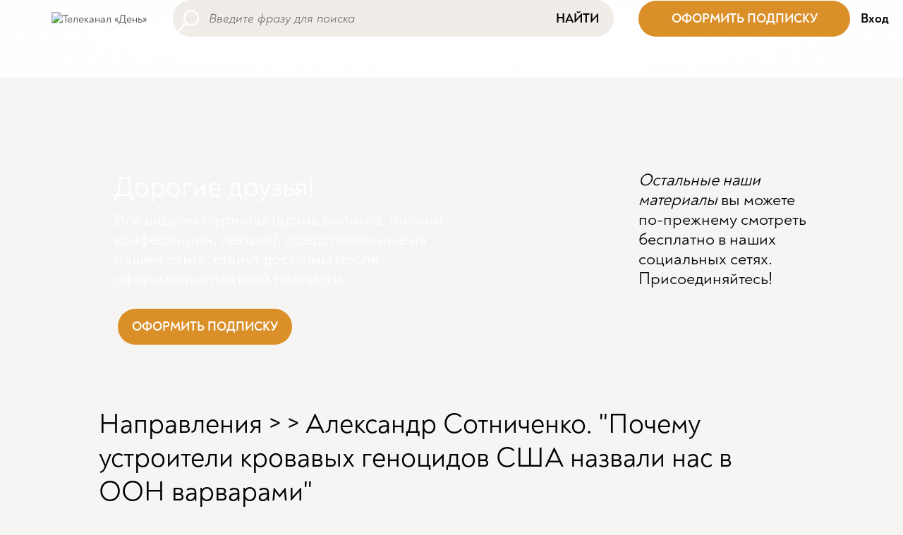

--- FILE ---
content_type: text/html; charset=utf-8
request_url: https://dentv.ru/video/OuA_QyCdMWE.html
body_size: 16600
content:
<!DOCTYPE html>
<html lang="ru"
      class="no-js"
      prefix="og: http://ogp.me/ns#">
<head prefix="og: http://ogp.me/ns# article: http://ogp.me/ns/article#">
    <meta charset="UTF-8">
    <title>Александр Сотниченко. &quot;Почему устроители кровавых геноцидов США назвали нас в ООН варварами&quot;</title>
    <meta name="viewport" content="width=device-width, initial-scale=1.0, user-scalable=0">
  	<meta name="description" content="Александр Сотниченко. &amp;quot;Почему устроители кровавых геноцидов США назвали нас в ООН варварами&amp;quot;. Приобрести книги авторов без торговой наценки - день-магазин.рф. Поддержать передачи авторов и канал ДеньТВ - www.dentv.ru/support_us" />

	<meta property="og:title" content="Александр Сотниченко. &amp;quot;Почему устроители кровавых геноцидов США назвали нас в ООН варварами&amp;quot;" />
	<meta property="og:description" content="Александр Сотниченко. &amp;quot;Почему устроители кровавых геноцидов США назвали нас в ООН варварами&amp;quot;. Приобрести книги авторов без торговой наценки - день-магазин.рф. Поддержать передачи авторов и канал ДеньТВ - www.dentv.ru/support_us" />
	<meta property="og:url" content="https://dentv.ru/video/OuA_QyCdMWE.html" />
	<meta property="og:type" content="article" />

	<meta property="twitter:title" content="Александр Сотниченко. &amp;quot;Почему устроители кровавых геноцидов США назвали нас в ООН варварами&amp;quot;" />
	<meta property="twitter:description" content="Александр Сотниченко. &amp;quot;Почему устроители кровавых геноцидов США назвали нас в ООН варварами&amp;quot;. Приобрести книги авторов без торговой наценки - день-магазин.рф. Поддержать передачи авторов и канал ДеньТВ - www.dentv.ru/support_us" />
	<meta property="twitter:url" content="https://dentv.ru/video/OuA_QyCdMWE.html" />
	<meta property="twitter:card" content="summary" />
      <meta name="google-site-verification" content="tqn7lh3mmBlSqRm1G77O-lO2SXfEDv38Ml8vho2rIcQ"/>
    <meta name="google-site-verification" content="xQ2s0lK0T2gIc-WFwWrpVXWp33X0VvMyg_rj9aE5i1c"/>
    <meta name="yandex-verification" content="e18c05667d0d9fb7"/>
    
<script type='text/javascript' src='/netcat_template/jquery/jquery.min.js?22034'></script>
<script type='text/javascript'>var $nc = jQuery.noConflict();</script>
<script type='text/javascript'>if (typeof $ == 'undefined') $ = jQuery;</script>
<script src='/netcat/admin/js/min/min_ad116a516e4a9f72fd454e84a1b53f2c.js'></script>
<link rel='stylesheet' type='text/css' href='/netcat/admin/js/min/min_e1170b4d2e22444f1ba62f14ced3e066.css'>
<script type='text/javascript'>if (typeof(nc_token) == 'undefined') {var nc_token = '7aac62340a45d98746c7013bf7043be9';}var nc_save_keycode = 83;
var nc_autosave_use = '';
var nc_autosave_type = 'keyboard';
var nc_autosave_period = '60';
var nc_autosave_noactive = '1';
</script>
<script type='text/javascript' src='/netcat/admin/js/min/min_483752b827619f247dc390036098027c.js'></script>
    <link href="https://cdn.jsdelivr.net/npm/bootstrap@5.1.3/dist/css/bootstrap.min.css" rel="stylesheet" integrity="sha384-1BmE4kWBq78iYhFldvKuhfTAU6auU8tT94WrHftjDbrCEXSU1oBoqyl2QvZ6jIW3" crossorigin="anonymous">
	<link href="/netcat_template/template/bootstrap_default/css/font.css?v=1.22" rel="stylesheet" type="text/css">
	<link href="/netcat_template/template/bootstrap_default/css/default.css?v=1.22" rel="stylesheet" type="text/css">
    <script src="https://cdn.jsdelivr.net/npm/bootstrap@5.1.3/dist/js/bootstrap.bundle.min.js" integrity="sha384-ka7Sk0Gln4gmtz2MlQnikT1wXgYsOg+OMhuP+IlRH9sENBO0LRn5q+8nbTov4+1p" crossorigin="anonymous"></script>
<script>
(function(){const g=new Map,p=new ResizeObserver(a=>{const c=a.length;for(let b=0;b<c;b++)n(a[b].target,a[b].borderBoxSize[0].inlineSize)}),n=(a,c)=>{const b=g.get(a);if(b)if(document.contains(a)){b.block_resize&&void 0===c&&(c=a.offsetWidth);for(const a of b.destruct)a(c);for(const a of b.init)a(c)}else p.unobserve(a),b.mutation&&b.mutation.disconnect(),b.window_resize&&removeEventListener("resize",b.window_resize),g.delete(a)},v={box:"border-box"};nc_mixin_init=function(a,c,b,q,r,t,u,f,e){const d=
document.querySelector(a),h={block_element:d,list_element:c?d.querySelector(c):null,settings:f,breakpoint_type:e};f="block"!==e;a=/[\s>+~]/.test(b);if(d){var k;e=()=>n(d);g.has(d)||g.set(d,{init:[],destruct:[],block_resize:!1,window_resize:!1,mutation:!1});c=g.get(d);if(t){var m=a=>{a=l(a)&&(!b||d.matches(b));!k&&a&&(h.init_result=t(h));k=a};c.init.push(m)}u&&c.destruct.push(a=>{k&&(!l(a)||b&&!d.matches(b))&&u(h)});if(f)var l=()=>matchMedia(`(min-width:${q}px) and (max-width:${r-.01}px)`).matches;
else l=a=>a>=q&&a<r,c.block_resize||(p.observe(d,v),c.block_resize=!0);!f&&!a||c.window_resize||(addEventListener("resize",e),c.window_resize=e);if(b&&!c.mutation){f=new MutationObserver(e);for(e=d;e;)f.observe(e,{attributeFilter:["class"]}),e=a&&e.parentElement;c.mutation=f}m&&m(d.offsetWidth)}}})();
</script>
<script>
(function(){const d={},k=new ResizeObserver(c=>{const a=c.length;for(let g=0;g<a;g++){var b=c[g];const a=b.target,e=["",""],f=a.ncB,d=f.length;b=(b=b.borderBoxSize)?b[0].inlineSize:a.offsetWidth;for(let a=0;a<d;a++)e[f[a]>b?1:0]+=f[a]+" ";a.setAttribute("data-nc-b1",e[0]);a.setAttribute("data-nc-b2",e[1])}}),l={box:"border-box"},h=c=>{var a=c.getAttribute("data-nc-b")||"",b;for(b in d)c.matches(b)&&(a+=" "+d[b]);if(a=a.trim())c.ncB=a.split(" ").map(Number),k.observe(c,l);a=c.childElementCount;for(b=
0;b<a;b++)h(c.children[b])};(new MutationObserver(c=>{const a=c.length;for(let b=0;b<a;b++){const a=c[b].addedNodes,d=a.length;for(let b=0;b<d;b++)a[b]instanceof Element&&h(a[b])}})).observe(document.documentElement,{childList:!0,subtree:!0});nc_eq=c=>Object.assign(d,c)})();
</script>

<script src="/netcat_template/asset/css_element_queries/1.0.2/all.min.js" defer></script>
<script src="/netcat_template/asset/jquery/3.6.0/jquery.min.js" defer></script>
<script src="/netcat_template/asset/jquery_ui_core/1.12.1/jquery-ui.min.js" defer></script>
<script src="/netcat_template/asset/jquery_ui_widget_menu/1.12.1/menu.min.js" defer></script>
<script src="/netcat_template/asset/jquery_ui_widget_autocomplete/1.12.1/autocomplete.min.js" defer></script>
<script src="/netcat_template/asset/tether/1.4.4/js/tether.min.js" defer></script>
<script src="/netcat_template/asset/tether_drop/1.4.2/js/drop.min.js" defer></script>
<script src="/netcat_template/asset/nc_event_dispatch/latest/nc_event_dispatch.min.js" defer></script>
<script src="/netcat_template/asset/nc_modal/latest/nc_modal_func.js" defer></script>
<link rel="stylesheet" href="/netcat_template/asset/font_den_noah_bold/0.22.01.12/font.css" />
<link rel="stylesheet" href="/netcat_template/asset/icons_font_awesome/5.12.0/fontawesome-all.css" />
<link rel="stylesheet" href="/netcat_template/asset/jquery_ui_core/1.12.1/jquery-ui.min.css" />
<link rel="stylesheet" href="/netcat_template/asset/jquery_ui_widget_menu/1.12.1/menu.min.css" />
<link rel="stylesheet" href="/netcat_template/asset/jquery_ui_widget_autocomplete/1.12.1/autocomplete.min.css" />
<link rel="stylesheet" href="/netcat_template/asset/icons_outlined/0.2014.03.12/outlined-icons.css" />
<link rel="stylesheet" href="/netcat_template/asset/icons_themify/0.2014.05.23/themify-icons.css" />
<link rel="stylesheet" href="/netcat_template/asset/tether/1.4.4/css/tether.min.css" />
<link rel="stylesheet" href="/netcat_template/asset/tether_drop/1.4.2/css/drop-theme-basic.min.css" />
<link rel="stylesheet" href="/netcat_template/asset/font_google_roboto/18.0/font-roboto.css" />
<link rel="stylesheet" href="/netcat_template/asset/icons_elegant/0.2013.10.07/style.css" />
<link rel="stylesheet" href="/netcat_template/asset/font_den_noah_regular/0.22.01.12/font.css" />
<link rel="stylesheet" href="/netcat_template/css/1/components.css?1766495026" />
<script>
nc_eq({".tpl-component-netcat-module-search-snippet.tpl-template-344":"1420"});
</script>
<link rel="stylesheet" href="/netcat_template/css/1/mixins.css?1753464736" />

<script>
document.addEventListener('DOMContentLoaded', function() {
try{nc_mixin_init('.tpl-block-4', '.tpl-block-4 .tpl-block-4-list', '', 0, 840, (function(a){function c(){b.style.display="";setTimeout(()=>{"0px"===getComputedStyle(b).height&&(b.style.display="none")},9)}if("block"===a.breakpoint_type){var b=a.block_element;a=b.parentNode;var d=getComputedStyle(a);if("flex"===d.display&&"row"===d.flexDirection){setTimeout(c,9);var e=new ResizeObserver(c);e.observe(a);return{detach:()=>e.disconnect()}}}}), (function(a){a.init_result&&a.init_result.detach()}), [], 'viewport');nc_mixin_init('.tpl-block-4', '.tpl-block-4 .tpl-block-4-list', '', 840, 9999, (function(a){function c(){b.style.display="";setTimeout(()=>{"0px"===getComputedStyle(b).height&&(b.style.display="none")},9)}if("block"===a.breakpoint_type){var b=a.block_element;a=b.parentNode;var d=getComputedStyle(a);if("flex"===d.display&&"row"===d.flexDirection){setTimeout(c,9);var e=new ResizeObserver(c);e.observe(a);return{detach:()=>e.disconnect()}}}}), (function(a){a.init_result&&a.init_result.detach()}), [], 'viewport');}catch(e){console.log(e)}
try{nc_mixin_init('.tpl-block-15', '.tpl-block-15 .tpl-block-15-list', '', 0, 1280, (function(a){function c(){b.style.display="";setTimeout(()=>{"0px"===getComputedStyle(b).height&&(b.style.display="none")},9)}if("block"===a.breakpoint_type){var b=a.block_element;a=b.parentNode;var d=getComputedStyle(a);if("flex"===d.display&&"row"===d.flexDirection){setTimeout(c,9);var e=new ResizeObserver(c);e.observe(a);return{detach:()=>e.disconnect()}}}}), (function(a){a.init_result&&a.init_result.detach()}), [], 'viewport');}catch(e){console.log(e)}
try{nc_mixin_init('.tpl-block-15', '.tpl-block-15 .tpl-block-15-list', '', 0, 1280, (function(a){function c(){b.style.display="";setTimeout(()=>{"0px"===getComputedStyle(b).height&&(b.style.display="none")},9)}if("block"===a.breakpoint_type){var b=a.block_element;a=b.parentNode;var d=getComputedStyle(a);if("flex"===d.display&&"row"===d.flexDirection){setTimeout(c,9);var e=new ResizeObserver(c);e.observe(a);return{detach:()=>e.disconnect()}}}}), (function(a){a.init_result&&a.init_result.detach()}), [], 'viewport');}catch(e){console.log(e)}
try{nc_mixin_init('.tpl-block-15', '.tpl-block-15 .tpl-block-15-list', '', 0, 1280, (function(a){function c(){b.style.display="";setTimeout(()=>{"0px"===getComputedStyle(b).height&&(b.style.display="none")},9)}if("block"===a.breakpoint_type){var b=a.block_element;a=b.parentNode;var d=getComputedStyle(a);if("flex"===d.display&&"row"===d.flexDirection){setTimeout(c,9);var e=new ResizeObserver(c);e.observe(a);return{detach:()=>e.disconnect()}}}}), (function(a){a.init_result&&a.init_result.detach()}), [], 'viewport');}catch(e){console.log(e)}
try{nc_mixin_init('.tpl-block-15', '.tpl-block-15 .tpl-block-15-list', '', 0, 1280, (function(a){function c(){b.style.display="";setTimeout(()=>{"0px"===getComputedStyle(b).height&&(b.style.display="none")},9)}if("block"===a.breakpoint_type){var b=a.block_element;a=b.parentNode;var d=getComputedStyle(a);if("flex"===d.display&&"row"===d.flexDirection){setTimeout(c,9);var e=new ResizeObserver(c);e.observe(a);return{detach:()=>e.disconnect()}}}}), (function(a){a.init_result&&a.init_result.detach()}), [], 'viewport');}catch(e){console.log(e)}
try{nc_mixin_init('.tpl-block-15', '.tpl-block-15 .tpl-block-15-list', '', 0, 1280, (function(a){function c(){b.style.display="";setTimeout(()=>{"0px"===getComputedStyle(b).height&&(b.style.display="none")},9)}if("block"===a.breakpoint_type){var b=a.block_element;a=b.parentNode;var d=getComputedStyle(a);if("flex"===d.display&&"row"===d.flexDirection){setTimeout(c,9);var e=new ResizeObserver(c);e.observe(a);return{detach:()=>e.disconnect()}}}}), (function(a){a.init_result&&a.init_result.detach()}), [], 'viewport');}catch(e){console.log(e)}
try{nc_mixin_init('.tpl-block-543', '.tpl-block-543 .tpl-block-543-list', '', 0, 577, (function(a){function c(){b.style.display="";setTimeout(()=>{"0px"===getComputedStyle(b).height&&(b.style.display="none")},9)}if("block"===a.breakpoint_type){var b=a.block_element;a=b.parentNode;var d=getComputedStyle(a);if("flex"===d.display&&"row"===d.flexDirection){setTimeout(c,9);var e=new ResizeObserver(c);e.observe(a);return{detach:()=>e.disconnect()}}}}), (function(a){a.init_result&&a.init_result.detach()}), [], 'viewport');}catch(e){console.log(e)}
try{nc_mixin_init('.tpl-container-35', '.tpl-container-35 .tpl-container-35-list', '', 1280, 9999, (function(a){function c(){b.style.display="";setTimeout(()=>{"0px"===getComputedStyle(b).height&&(b.style.display="none")},9)}if("block"===a.breakpoint_type){var b=a.block_element;a=b.parentNode;var d=getComputedStyle(a);if("flex"===d.display&&"row"===d.flexDirection){setTimeout(c,9);var e=new ResizeObserver(c);e.observe(a);return{detach:()=>e.disconnect()}}}}), (function(a){a.init_result&&a.init_result.detach()}), [], 'block');}catch(e){console.log(e)}
try{nc_mixin_init('.tpl-container-595', '.tpl-container-595 .tpl-container-595-list', '', 577, 9999, (function(a){function c(){b.style.display="";setTimeout(()=>{"0px"===getComputedStyle(b).height&&(b.style.display="none")},9)}if("block"===a.breakpoint_type){var b=a.block_element;a=b.parentNode;var d=getComputedStyle(a);if("flex"===d.display&&"row"===d.flexDirection){setTimeout(c,9);var e=new ResizeObserver(c);e.observe(a);return{detach:()=>e.disconnect()}}}}), (function(a){a.init_result&&a.init_result.detach()}), [], 'block');}catch(e){console.log(e)}
try{nc_mixin_init('.tpl-container-591', '.tpl-container-591 .tpl-container-591-list', '', 0, 577, (function(a){function c(){b.style.display="";setTimeout(()=>{"0px"===getComputedStyle(b).height&&(b.style.display="none")},9)}if("block"===a.breakpoint_type){var b=a.block_element;a=b.parentNode;var d=getComputedStyle(a);if("flex"===d.display&&"row"===d.flexDirection){setTimeout(c,9);var e=new ResizeObserver(c);e.observe(a);return{detach:()=>e.disconnect()}}}}), (function(a){a.init_result&&a.init_result.detach()}), [], 'block');}catch(e){console.log(e)}
try{nc_mixin_init('.tpl-container-252', '.tpl-container-252 .tpl-container-252-list', '', 0, 9999, (function(a){function c(){b.style.display="";setTimeout(()=>{"0px"===getComputedStyle(b).height&&(b.style.display="none")},9)}if("block"===a.breakpoint_type){var b=a.block_element;a=b.parentNode;var d=getComputedStyle(a);if("flex"===d.display&&"row"===d.flexDirection){setTimeout(c,9);var e=new ResizeObserver(c);e.observe(a);return{detach:()=>e.disconnect()}}}}), (function(a){a.init_result&&a.init_result.detach()}), [], 'block');}catch(e){console.log(e)}
})
</script>

</head>
<body class="tpl-body-site-1"><script>
  window.dataLayer = window.dataLayer || [];
  function gtag(){dataLayer.push(arguments);}
  gtag('js', new Date());

  gtag('config', 'UA-73642333-1');
</script><!-- Yandex.Metrika counter -->
<script type="text/javascript" >
   (function(m,e,t,r,i,k,a){m[i]=m[i]||function(){(m[i].a=m[i].a||[]).push(arguments)};
   m[i].l=1*new Date();k=e.createElement(t),a=e.getElementsByTagName(t)[0],k.async=1,k.src=r,a.parentNode.insertBefore(k,a)})
   (window, document, "script", "https://mc.yandex.ru/metrika/tag.js", "ym");

   ym(83422243, "init", {
        clickmap:true,
        trackLinks:true,
        accurateTrackBounce:true,
        webvisor:true
   });
</script>
<noscript><div><img src="https://mc.yandex.ru/watch/83422243" style="position:absolute; left:-9999px;" alt="" /></div></noscript>
<!-- /Yandex.Metrika counter --><script>(function(){var f=nc_stats_analytics_event=function(){f.E?f.E.push(arguments):f.E=[arguments]}})();dataLayer=window.dataLayer||[];</script><script src="/netcat/modules/stats/js/nc_stats_analytics_event.min.js" defer></script>
<div class='nc-area tpl-area-main'><div class='tpl-block-list tpl-area-main-list'><div class="tpl-container tpl-container-23"><div class="tpl-block-container tpl-block-list"><div class="tpl-block-list-objects tpl-container-23-list" data-object-count="7"><div class='tpl-block-3'><div class="tpl-block-list tpl-component-netcat-navigation-logo tpl-template-logo-1" id="nc-block-2a350ea26e168f49bc3d719d1c793d84"><a href="/">
            <img src="/netcat_files/cs/logo.svg" alt="Телеканал «День»">
    </a>

</div></div><div class='tpl-block-4'><div class="tpl-block-list tpl-component-netcat-navigation-logo tpl-template-logo-1" id="nc-block-47d745b67cb02b0194b99e64e68e2be3"><a href="/">
            <nobr>
            <svg xmlns="http://www.w3.org/2000/svg" xmlns:xlink="http://www.w3.org/1999/xlink" aria-hidden="true" width="1em" height="1em" viewBox="0 0 24 24" data-icon="mdi:home" data-width="1em" data-height="1em" data-inline="false" class="iconify"><path d="M10 20v-6h4v6h5v-8h3L12 3 2 12h3v8h5z" fill="#646464"/></svg>            &nbsp;Телеканал «День»        </nobr>
    </a>

</div></div><div class='tpl-block-15'><div class="tpl-block-list tpl-component-netcat-navigation-universal-menu tpl-template-default" id="nc-block-3d9efc680a59079d51a11eedcb78f91d">
    <ul class="no-bullet tpl-block-list-objects tpl-block-15-list" data-object-count='4'>
<li class="menu-item menu-item-layout-name menu-item-active menu-item-current" title="Все видео">
        <a href="/video/" > <span class=' tpl-text-default'>Все видео</span></a>    </li>
<li class="menu-item menu-item-layout-name" title="Направления">
        <a href="/#programs" > <span class=' tpl-text-default'>Направления</span></a>    </li>
<li class="menu-item menu-item-layout-name" title="Подборки">
        <a href="/playlist/" > <span class=' tpl-text-default'>Подборки</span></a>    </li>
<li class="menu-item menu-item-layout-name" title="О канале">
        <a href="/about/" > <span class=' tpl-text-default'>О канале</span></a>    </li>
</ul>

</div></div><div class='tpl-block-5'><div class="tpl-block-list tpl-component-netcat-module-search-snippet tpl-template-344" id="nc-block-e9c7194e561d731f0813a40119ace7ac"><div class="search-block">
    <form class="search-block-form" action="/video/" id="nc-search-form-drop-1417516086">
        <input name="catalogue" type="hidden" value="1">
        <input name="cc" type="hidden" value="569">
        <input name="sub" type="hidden" value="131">
        <input type="hidden" name="action" value="index">
        <input type="hidden" name="admin_mode" value="">
        <input type="text" class="input search-block-input nc-search-input default" name="search[name]" value="" style="" placeholder="Введите фразу для поиска">
        <button class="search-block-button" type="submit">Найти</button>    </form>
</div>
</div></div><div class='tpl-block-543'><div class="tpl-block-list tpl-component-netcat-base-html" id="nc-block-8e98ec55abea7ee16870c1c0d18308c8"><div class='tpl-block-list-objects tpl-block-543-list' data-object-count='1'><!--button style='display: block;
    font-family: Noah-Bold;
    font-size: 18px;
    padding: 14px 20px;
    background-color: #db8f29;
    color: #fff;
    border-width: 0px;
    border-style: solid;
    border-radius: 25px;
    position: relative;
    cursor: pointer;
' onClick="javascript: $('#nc-popup-support-chanel').show();">ПОДДЕРЖАТЬ</button-->
              <button style='
                  display: block;
                  width: 300px;
                  font-family: Noah-Bold;
                  font-size: 18px;
                  padding: 14px 20px;
                  background-color: #db8f29;
                  color: #fff;
                  border-width: 0px;
                  border-style: solid;
                  border-radius: 25px;
                  position: relative;
                  cursor: pointer;
              ' onClick="javascript: $('#nc-popup-subscription-cp').show();">ОФОРМИТЬ ПОДПИСКУ</button>








</div></div></div><div class='tpl-block-351'><div class="tpl-block-list tpl-component-modal-auth tpl-template-347" id="nc-block-b46d409f912cac8177e82d9726204e39"><script type='text/javascript'>
$( document ).ready(function() {
	$("#login").on('click', function(){
	$("#nc-popup-login").show();
	});
});
</script>
<div id="login"><!--Регистрация&nbsp;&nbsp;&nbsp; -->Вход</div>
</div></div><div class='tpl-block-8'><div class="tpl-block-list tpl-component-netcat-navigation-hidden-layer tpl-template-dropdown-button" id="nc-block-0fd251a7f0ae2f6d55bc2fcc742f5735"><div class="dropdown-button">
                <span class="dropdown-button-icon">
            <img title='' style='max-width: 24px; max-height: 24px' src='/netcat_files/cs/buter_18.svg'>        </span>
        </div>
<div class="dropdown-menu" style="display: none; position: absolute; background: var(--tpl-color-background-main, #FFF); z-index: 2000; border:0;padding:0;">
    <div class='nc-area tpl-area-netcat-block-hidden-layer-cc-8'><div class='tpl-block-list'><div class="tpl-container tpl-container-35" data-nc-b="1280"><div class="tpl-block-container tpl-block-list"><div class="tpl-block-list-objects tpl-container-35-list" data-object-count="3"><div class='tpl-block-384'><div class="tpl-block-list tpl-component-netcat-navigation-link tpl-template-links-buttons" id="nc-block-2a7b7c91a199ef97275322d9238e9619">    <div class='tpl-block-list-objects tpl-block-384-list' data-object-count='1'>                    <button type="button" onclick="window.open('','_self');"
                    class="tpl-button-primary tpl-button-normal ">
                X            </button>
            </div>    </div></div><div class='tpl-block-13'><div class="tpl-block-list tpl-component-netcat-navigation-universal-menu tpl-template-default" id="nc-block-85791988673798459caafc0ad5985f7f">
    <ul class="no-bullet tpl-block-list-objects tpl-block-13-list" data-object-count='4'>
<li class="menu-item menu-item-layout-name menu-item-active menu-item-current" title="Все видео">
        <a href="/video/" > <span class=' tpl-text-default'>Все видео</span></a>    </li>
<li class="menu-item menu-item-layout-name" title="Направления">
        <a href="/#programs" > <span class=' tpl-text-default'>Направления</span></a>    </li>
<li class="menu-item menu-item-layout-name" title="Подборки">
        <a href="/playlist/" > <span class=' tpl-text-default'>Подборки</span></a>    </li>
<li class="menu-item menu-item-layout-name" title="О канале">
        <a href="/about/" > <span class=' tpl-text-default'>О канале</span></a>    </li>
</ul>

</div></div><div class='tpl-block-387' data-nc-b='1280 '><div class="tpl-block-list tpl-component-netcat-contact-short tpl-template-short" id="nc-block-80737e592b1b69a71ba1c394d0ec9d42"><div class='tpl-block-list-objects tpl-block-387-list' data-object-count='3' data-nc-b='1280 '><div class="object-item tpl-text-default "><a href="https://vk.com/dentvru"><span class='icon'><i class='fas fa-link contact-icon' style="background-image: url('/netcat_files/13/387/h_d602267802054d1fbe2fa349051e4136')">&nbsp;</i></span></a></div>
<div class="object-item tpl-text-default "><a href="https://rutube.ru/channel/23475136/"><span class='icon'><i class='fas fa-link contact-icon' style="background-image: url('/netcat_files/0/387/h_68a922ef21a28787bfc304da7f4f06b9')">&nbsp;</i></span></a></div>
<div class="object-item tpl-text-default "><a href="https://zen.yandex.ru/id/5f1db0f593c4900b3ab99297"><span class='icon'><i class='fas fa-link contact-icon' style="background-image: url('/netcat_files/0/387/h_18b7c239d80ec4ad5b935bbce97c3e12')">&nbsp;</i></span></a></div>
</div>  </div></div></div></div></div></div></div></div>

<script>
document.addEventListener('DOMContentLoaded', function() {
    var body = $('body'),
        container = $('#nc-block-0fd251a7f0ae2f6d55bc2fcc742f5735'),
        admin_container = container.closest('.tpl-block-8'),
        menu = container.find('.dropdown-menu').appendTo('body'),
        body_margin_top = parseFloat(body.css('margin-top'));

    function show() {
        if (menu.is(':visible')) {
            return;
        }

        menu.css({ top: 0, left: 0 })
            .position({
                my: 'left top',
                at: 'left bottom-' + body_margin_top,
                of: admin_container
            })
            .fadeToggle();

        setTimeout(function() {
            body.on('click.nc-block-0fd251a7f0ae2f6d55bc2fcc742f5735', hide_on_click);
        }, 100);
    }

    function hide() {
        menu.fadeOut();
        body.off('click.nc-block-0fd251a7f0ae2f6d55bc2fcc742f5735');
    }

    function hide_on_click(event) {
        if (!$(event.target).closest(menu).length) {
            hide();
        }
    }

    function is_nc_event(event) {
        return !!$(event.target).closest('.nc-infoblock-toolbar').length;
    }

    // открытие по нажатию/тачу
    admin_container.on('click', function(event) {
        !is_nc_event(event) && show();
    });

    // открытие по наведению
    
});
</script>
</div></div></div></div></div><div class="tpl-container tpl-container-547 nc--empty"><div class="tpl-block-container tpl-block-list"></div></div><div class="tpl-container tpl-container-595" data-nc-b="577"><div class="tpl-block-container tpl-block-list"><div class="tpl-block-list-objects tpl-container-595-list" data-object-count="1"><div class='tpl-block-596'><div class="tpl-block-list tpl-component-netcat-base-html" id="nc-block-fe7908e4138d15fd21f02ec972bd6bfe"><div class='tpl-block-list-objects tpl-block-596-list' data-object-count='1'>
    <div class="col-xs-12">
        <div style="color: #fff; height: 20em; background: url('/netcat_files/cs/background_payed_mobile.png') 100% 100% no-repeat; position: relative;">
            <div style="width: 90%; text-align: left; padding-left: 1em; padding-top: 1em;">
              <h1>Дорогие друзья!</h1>
              <h4>Все видеоматериалы (архив роликов, онлайн конференции, лекции), представленные на нашем сайте, станут доступны поcле оформления платной подписки.</h4>
              <br/>
              <button style='display: block;
                  font-family: Noah-Bold;
                  font-size: 18px;
                  padding: 14px 20px;
                  background-color: #db8f29;
                  color: #fff;
                  border-width: 0px;
                  border-style: solid;
                  border-radius: 25px;
                  position: relative;
                  cursor: pointer;
              ' onClick="javascript: $('#nc-popup-subscription-cp').show();">ОФОРМИТЬ ПОДПИСКУ</button>
            </div>
            <div style="position: absolute; bottom: -4em; right: 0; color: #fff; width: 6em; height: 10em; background: url('/netcat_files/cs/zvezda.png') top left no-repeat;"></div>
        </div>
    </div>
    <div class="col-xs-12">
    <div style="text-align: center;">
      <div style="width: 80%; text-align: left; padding-top: 2em; margin: 0 auto;">
        <h4 style="line-height: 1.5em"><b><i>Остальные наши материалы</i> вы можете по-прежнему смотреть бесплатно в наших социальных сетях. Присоединяйтесь!</b></h4>  
        <br/><br/>
        <div class="tpl-block-container tpl-block-list"><div class="tpl-block-list-objects tpl-container-29-list" data-object-count="1"><div class="tpl-block-1" data-nc-b="577 " data-nc-b1="" data-nc-b2="577 "><div class="tpl-block-list tpl-component-netcat-contact-short tpl-template-short" id="nc-block-faf4faee42c59e82489ef702c8d962b3"><div class="tpl-block-list-objects tpl-block-1-list" data-object-count="3" data-nc-b="577 " data-nc-b1="" data-nc-b2="577 ">
          <div class="object-item tpl-text-default " style="font-size: 350% !important; padding-right:0.25em;"><a href="https://rutube.ru/channel/23475136/"><span class="icon"><i class="fas fa-link contact-icon" style="background-image: url('/netcat_files/0/1/h_ce21421a52aa67899442d42e388a0166')">&nbsp;</i></span></a></div>
          <div class="object-item tpl-text-default " style="font-size: 350% !important; padding-right:0.25em;"><a href="https://t.me/dentvinform"><span class="icon"><i class="fas fa-link contact-icon" style="background-image: url('/netcat_files/0/1/h_8111c3209ca99bb62471fc54c7d6133f')">&nbsp;</i></span></a></div>
          <div class="object-item tpl-text-default " style="font-size: 350% !important; padding-right:0.25em;"><a href="https://vk.com/dentvru"><span class="icon"><i class="fas fa-link contact-icon" style="background-image: url('/netcat_files/14/1/h_bbbd26f11fc8d70c98b42ee28adce1ba')">&nbsp;</i></span></a></div>
        </div></div></div></div></div>
      </div>
    </div>
    </div>








</div></div></div></div></div></div><div class="tpl-container tpl-container-591" data-nc-b="577"><div class="tpl-block-container tpl-block-list"><div class="tpl-block-list-objects tpl-container-591-list" data-object-count="1"><div class='tpl-block-592'><div class="tpl-block-list tpl-component-netcat-base-html" id="nc-block-eeed4ee65ab44cf5866e15724af89370"><div class='tpl-block-list-objects tpl-block-592-list' data-object-count='1'><div class="container most_talked">
  <div class="row">
    <div class="col-sm-9">
        <div style="color: #fff; height: 300px; background: url('/netcat_files/cs/background_payed.png') 100% 100% no-repeat;">
            <div style="width: 70%; text-align: left; padding-left: 5em; padding-top: 2em;">
              <h1>Дорогие друзья!</h1>
              <h4>Все видеоматериалы (архив роликов, онлайн конференции, лекции), представленные на нашем сайте, станут доступны поcле оформления платной подписки.</h4>
              <br/>
              <button style='display: block;
                  font-family: Noah-Bold;
                  font-size: 18px;
                  padding: 14px 20px;
                  background-color: #db8f29;
                  color: #fff;
                  border-width: 0px;
                  border-style: solid;
                  border-radius: 25px;
                  position: relative;
                  cursor: pointer;
              ' onClick="javascript: $('#nc-popup-subscription-cp').show();">ОФОРМИТЬ ПОДПИСКУ</button>
            </div>
        </div>
    </div>
    <div class="col-sm-3">
      <div style="width: 100%; text-align: left; padding-left: 0em; padding-top: 2em; margin-left: -2em;">
        <h4><i>Остальные наши материалы</i> вы можете по-прежнему смотреть бесплатно в наших социальных сетях. Присоединяйтесь!</h4>  
        <br/><br/>
        <div class="tpl-block-container tpl-block-list"><div class="tpl-block-list-objects tpl-container-29-list" data-object-count="1"><div class="tpl-block-1" data-nc-b="577 " data-nc-b1="" data-nc-b2="577 "><div class="tpl-block-list tpl-component-netcat-contact-short tpl-template-short" id="nc-block-faf4faee42c59e82489ef702c8d962b3"><div class="tpl-block-list-objects tpl-block-1-list" data-object-count="3" data-nc-b="577 " data-nc-b1="" data-nc-b2="577 ">
          <div class="object-item tpl-text-default " style="font-size: 250% !important; padding-right:0.5em;"><a href="https://rutube.ru/channel/23475136/"><span class="icon"><i class="fas fa-link contact-icon" style="background-image: url('/netcat_files/0/1/h_ce21421a52aa67899442d42e388a0166')">&nbsp;</i></span></a></div>
          <div class="object-item tpl-text-default " style="font-size: 250% !important; padding-right:0.5em;"><a href="https://t.me/dentvinform"><span class="icon"><i class="fas fa-link contact-icon" style="background-image: url('/netcat_files/0/1/h_8111c3209ca99bb62471fc54c7d6133f')">&nbsp;</i></span></a></div>
          <div class="object-item tpl-text-default " style="font-size: 250% !important; padding-right:0.5em;"><a href="https://vk.com/dentvru"><span class="icon"><i class="fas fa-link contact-icon" style="background-image: url('/netcat_files/14/1/h_bbbd26f11fc8d70c98b42ee28adce1ba')">&nbsp;</i></span></a></div>
        </div></div></div></div></div>
      </div> 
    </div>
  </div>
</div>










</div></div></div></div></div></div><div class="tpl-container tpl-container-252"><div class="tpl-block-container tpl-block-list"><div class="tpl-block-list-objects tpl-container-252-list" data-object-count="1"><div class="tpl-container tpl-container-250 nc--empty"><div class="tpl-block-container tpl-block-list"></div></div></div></div></div><div class="tpl-container tpl-container-31"><div class="tpl-block-container tpl-block-list"><div class="tpl-block-list-objects tpl-container-31-list" data-object-count="1"><div class="tpl-container-main tpl-container-33"><div class="tpl-block-list"><div class="tpl-block-list-objects tpl-container-33-list" data-object-count="6"><div class='tpl-block-full tpl-component-268 tpl-template-382' id='nc-block-4eaec2d39c67e4a0b48061e1a6abf9fa'><div class="yandex_share_custom__actionfull">
    <span class="youtube-ytsubscribe">
    <script src="https://apis.google.com/js/platform.js"></script>
    <span class="youtube-ytsubscribe_text">Подписаться</span>
    <span class="g-ytsubscribe" data-channelid="UCZNKg6NI7mah4i3dE6m0oYw" data-layout="default" data-count="default"></span>
</span>        <div class="yandex-share">
        <script src="https://yastatic.net/es5-shims/0.0.2/es5-shims.min.js"></script>
        <script src="https://yastatic.net/share2/share.js"></script>
        <div class="ya-share2" data-services="collections,vkontakte,facebook,odnoklassniki,moimir,twitter,viber,whatsapp,telegram" data-counter=""></div>
    </div></div>
<!--nav class="breadcrumbs">
  <ul><li><a class='breadcrumb-item' href='/video/'><span>Все видео</span></a></li><li><a class='breadcrumb-item active' href='/video/videos.html'><span>Видео</span></a></li></ul></nav-->
<div class="container video-current test_video">
    <div class="row">
        <div class="col-sm-12">
    <script type="application/ld+json">{
            "@context": "https://schema.org",
            "@type": "VideoObject",
            "description": "&quot;Антироссийский демарш США и их союзников в ООН &ndash; не простое и привычное сотрясение воздуха. Мировая реальность действительно очень сильно пахнет порохом. Для США действия России на протяжении последних восьми лет являются абсолютно неприемлемыми. Для Штатов приемлема та позиция России, которая была в 90-е годы, то есть планомерная, последовательная сдача своих позиций: сначала в Восточной Европе, потом на постсоветском пространстве. И когда Россия стала препятствовать такой политике, разумеется, мы сразу стали врагами Запада. Сирия &ndash; это попытка восстановить влияние России за пределами постсоветского пространства, что для США совершенно невозможно&quot;. Ведущий аналитик Санкт-Петербургского центра изучения современного Ближнего Востока, кандидат исторических наук, религиовед Александр Сотниченко даёт оценку выступлению Саманты Пауэр в Совбезе ООН.

#ДеньТВ #Сирия #Сотниченко #США #Россия #Асад #Путин #Обама #Алеппо #ООН #Ракка #Пальмира #Совбез #Турция",
            "duration": "PT7M9S",
            "interactionCount": "7397",
            "name": "Александр Сотниченко. &quot;Почему устроители кровавых геноцидов США назвали нас в ООН варварами&quot;",
            "thumbnailUrl": [
                "https://i.ytimg.com/vi/OuA_QyCdMWE/maxresdefault.jpg"
            ],
            "uploadDate": "2016-09-26",
            "embedUrl": "https://www.youtube.com/embed/OuA_QyCdMWE"
        }
    </script>
        <h1>Направления >  > Александр Сотниченко. &quot;Почему устроители кровавых геноцидов США назвали нас в ООН варварами&quot;</h1>
    <!-- noindex -->
    <section class="video-container">
        <iframe width="1024" height="576" allowfullscreen="" class="video" frameborder="0"
                src="https://youtube.com/embed/OuA_QyCdMWE?autoplay=0&mute=0&enablejsapi=1&origin=http://new.dentv.ru" type="text/html"></iframe>
	              <!-- noindex -->
      <!--div class="video-pagination"-->
          <div class="video-pagination-inner next">
			                <a class="video-pagination-link next--link" href="/video/3tlsax886Dc.html"></a>
			          </div>
          <div class="video-pagination-inner prev">
			                <a class="video-pagination-link prev--link" href="/video/67Hw-hLP79g.html"></a>
			          </div>
      <!--/div-->
      <!-- /noindex -->
          <!-- noindex -->
        <div class="details">
                      <h4><div class="release-members">
    <span>            <a href="/accounts/list/andrey-fefelov.html">Андрей Фефелов</a></span><span>,</span> <span>            <a title="Владимир Семенко"
               href="/video/release.html?member=348">Владимир Семенко</a></span></div></h4>
        </div>
        <div class="views">
          <small class="published" title=" Комментариев ">
            <img src='/static/images/comment.svg'/>  &nbsp;
          </small>
          <small class="viewCount" title="Просмотров">
            <img src='/static/images/view.svg'/> 1505 &nbsp;
          </small>
          <small class="duration" title=" Понравилось ">
            <img src='/static/images/like.svg'/>  &nbsp;
          </small>
        </div> 
    </section>
    <!-- /noindex -->
    <!--section class="member-video mt-4">
	          <-- Участники передачи ->
        <-- noindex ->
	      
<dl class="release-members">
    <dt><i class="fa fa-user"></i>
        Ведущий    </dt>
    <dd>
                            <a href="/video/andrey-fefelov.html">Андрей Фефелов</a>
                    </dd>
<dt><i class="fa fa-user"></i>
        Постоянный гость    </dt>
    <dd>
                            <a title="#348. Владимир Семенко"
               href="/video/release.html?member=348">Владимир Семенко</a>
                        </dd>
</dl>
        <-- /noindex ->
    </section-->
    </div>
</div>

    <section class="about-video">
        <article class="description">
		  "Антироссийский демарш США и их союзников в ООН – не простое и привычное сотрясение воздуха. Мировая реальность действительно очень сильно пахнет порохом. Для США действия России на протяжении последних восьми лет являются абсолютно неприемлемыми. Для Штатов приемлема та позиция России, которая была в 90-е годы, то есть планомерная, последовательная сдача своих позиций: сначала в Восточной Европе, потом на постсоветском пространстве. И когда Россия стала препятствовать такой политике, разумеется, мы сразу стали врагами Запада. Сирия – это попытка восстановить влияние России за пределами постсоветского пространства, что для США совершенно невозможно". Ведущий аналитик Санкт-Петербургского центра изучения современного Ближнего Востока, кандидат исторических наук, религиовед Александр Сотниченко даёт оценку выступлению Саманты Пауэр в Совбезе ООН.

		          </article>
    </section>

    <!-- noindex -->
    <!--div class="tags">
	      </div-->
    <!-- /noindex -->
        <!-- ------------------- tabs ---------------------------- -->
    <section class="tabs-area">
        <!--ul class="tabs-items">
            <li><a class="tabs-links active" href="#comments-121"> Отзывы <small>(0)</small></a></li>
            <li><a class="tabs-links" href="#prevoius-121"> Предыдущие выпуски раздела </a></li>
        </ul-->
        <!-- Tab content 123 -->
        <!-- noindex -->
        <div id="comments-121" class="tabs-content active">
            <section class="comments">
                <h3>Комментарии:</h3>
                <!-- nocache -->
                <div class="comments-wall">
				  <div class='nc_comments'> <script src='/netcat/modules/comments/comments.js?22034' type='text/javascript' language='JavaScript'></script>
<script language='JavaScript' type='text/javascript' src='/netcat/admin/js/bbcode.js?22034'></script>
<script type='text/javascript'>
nc_commentsObj121_4968 = new nc_Comments({
                'message_cc':'121',
                'message_id':'4968',
                'template_id':'0',
                'add_block':escape("<div class=\'comments-add-block\'>    <div id=\'%GUEST_NAME_ID\'>        <label class=\'comments-label\'>            Ваше имя            <input type=\'text\' class=\'comments-input\' name=\'%GUEST_NAME_ID\'>        </label>    </div>    <div id=\'%GUEST_EMAIL_ID\'>        <label class=\'comments-label\'>            Ваш E-mail            <input type=\'email\' class=\'comments-input\' name=\'%GUEST_EMAIL_ID\'>        </label>    </div>    <label class=\'comments-label\'>        Ваш комментарий        <textarea id=\'%TEXTAREA_ID\' name=\'%TEXTAREA_ID\' class=\'comments-textarea\'>%TEXTAREA_VALUE</textarea>    </label>    <div class=\'comments-captcha\'><div id=\'nc_captcha_container0\' style=\'display:inline-block\'><input type=\'hidden\' name=\'nc_captcha_hash\' value=\'e83f2588d06bbea137402555650848df\'><img name=\'nc_captcha_img\' src=\'/netcat/modules/captcha/img.php?code=e83f2588d06bbea137402555650848df\' ></div><button id=\'nc_captcha_refresh_button0\' type=\'button\'>Обновить</button><script>        document.addEventListener(\'DOMContentLoaded\', function() {            var module_path = \'/netcat/modules/captcha/\';            jQuery(\'#nc_captcha_refresh_button0\').click(function() {                jQuery.ajax({                    url: module_path + \'index.php?nc_get_new_captcha=1\',                    success: function(result) {                        var res = result.split(\'#\');                        var container = jQuery(\'#nc_captcha_container0\');                        container.find(\'img[name=nc_captcha_img]\').attr(\'src\', module_path + \'img.php?code=\' + res[0]);                        container.find(\'input[name=nc_captcha_hash]\').attr(\'value\', res[0]);                        if (typeof res[1] !== \'undefined\') {                           nc_captcha0 = new nc_audiocaptcha(module_path, res[1]);                        }                    }                });                 return false;            });        });        <\/scri"+"pt><label class=\'comments-label\'>Введите код на картинке<input type=\'text\' name=\'nc_captcha_code\' class=\'comments-input\' /></label></div>    <button id=\'%SUBMIT_BUTTON_ID\' name=\'%SUBMIT_BUTTON_ID\' class=\'comments-button comments-button-primary\'>Сохранить</button>    <button id=\'%CANCEL_BUTTON_ID\' name=\'%CANCEL_BUTTON_ID\' class=\'comments-button\' onclick=\'%CANCEL_BUTTON_ACTION\'>Отменить</button></div>"),
                'edit_block':escape("<div class=\'comments-edit-block\'>    <label class=\'comments-label\'>        Ваш комментарий        <textarea id=\'%TEXTAREA_ID\' name=\'%TEXTAREA_ID\' class=\'comments-textarea\'>%TEXTAREA_VALUE</textarea>    </label>    <div class=\'comments-captcha\'><div id=\'nc_captcha_container1\' style=\'display:inline-block\'><input type=\'hidden\' name=\'nc_captcha_hash\' value=\'6bdbb6844310b1909b6406214010119e\'><img name=\'nc_captcha_img\' src=\'/netcat/modules/captcha/img.php?code=6bdbb6844310b1909b6406214010119e\' ></div><button id=\'nc_captcha_refresh_button1\' type=\'button\'>Обновить</button><script>        document.addEventListener(\'DOMContentLoaded\', function() {            var module_path = \'/netcat/modules/captcha/\';            jQuery(\'#nc_captcha_refresh_button1\').click(function() {                jQuery.ajax({                    url: module_path + \'index.php?nc_get_new_captcha=1\',                    success: function(result) {                        var res = result.split(\'#\');                        var container = jQuery(\'#nc_captcha_container1\');                        container.find(\'img[name=nc_captcha_img]\').attr(\'src\', module_path + \'img.php?code=\' + res[0]);                        container.find(\'input[name=nc_captcha_hash]\').attr(\'value\', res[0]);                        if (typeof res[1] !== \'undefined\') {                           nc_captcha1 = new nc_audiocaptcha(module_path, res[1]);                        }                    }                });                 return false;            });        });        <\/scri"+"pt><label class=\'comments-label\'>Введите код на картинке<input type=\'text\' name=\'nc_captcha_code\' class=\'comments-input\' /></label></div>    <button id=\'%SUBMIT_BUTTON_ID\' name=\'%SUBMIT_BUTTON_ID\' class=\'comments-button comments-button-primary\'>Обновить</button>    <button id=\'%CANCEL_BUTTON_ID\' name=\'%CANCEL_BUTTON_ID\' class=\'comments-button\' onclick=\'%CANCEL_BUTTON_ACTION\'>Отменить</button></div>"),
                'delete_block':escape("<div class=\'comments-delete-block\'>    <button id=\'%SUBMIT_BUTTON_ID\' name=\'%SUBMIT_BUTTON_ID\' class=\'comments-button comments-button-primary\'>Удалить</button>    <button id=\'%CANCEL_BUTTON_ID\' name=\'%CANCEL_BUTTON_ID\' class=\'comments-button\' onclick=\'%CANCEL_BUTTON_ACTION\'>Отменить</button></div>"),
                'last_updated':'1769952647',
                'MODULE_PATH':'/netcat/modules/comments/',
                'LOADING':'Подождите, идёт загрузка...',
                'SUBSCRIBE_TO_ALL':'Подписаться',
                'UNSUBSCRIBE_FROM_ALL':'Отписаться',
                'edit_access':'',
                'delete_access':'',
                'all_comments_id':[],
                'show_addform':'0',
                'addblock_first':'0',
                'show_name':'0',
                'show_email':'0',
                'premoderation':'0',
                'sorting':'1',
                'premodtext':escape("<div class=\'comments-warntext\'>Ваш комментарий успешно добавлен и будет опубликован после просмотра модератором.</div>"),
                'new_comments_id':0,
                'rating_notify': 'Ваш голос учтен'
              });
</script>
<div class='comments-right'> &nbsp; </div>
<div id='nc_commentID121_4968_0'></div></div>                </div>
                <!-- /nocache -->
            </section>
        </div>
        <!-- /noindex -->
        <div id="prevoius-121" class="tabs-content" style="display: none">
            <h3>Предыдущие выпуски раздела</h3>
            <!-- noindex -->
		  <!-- Ничего не найдено -->    <script>
        jQuery(function () {
            jQuery(".inner-slider.teasers").owlCarousel({
                loop:false,
                nav: true,
                dots: false,
                margin:0,
                responsiveClass:true,
                responsive:{
                    0:{
                        items:1,
                    },
                    600:{
                        items:2,
                    },
                    1000:{
                        items:3,
                    },
                    1200:{
                        items:3,
                    }
                },
                navText: ["<i class='fa fa-2x fa-chevron-circle-left'></i>","<i class='fa fa-2x fa-chevron-circle-right'></i>"]
            });
        });
    </script>
<div class='inner-slider teasers owl-carousel'>
</div>
            <!-- /noindex -->
        </div>
    </section>
</div></div></div></div></div></div></div></div><div class="tpl-container tpl-container-356"><div class="tpl-block-container tpl-block-list"><div class="tpl-block-list-objects tpl-container-356-list" data-object-count="3"><div class='tpl-block-358'><div class="tpl-block-list tpl-component-netcat-navigation-logo tpl-template-logo-1" id="nc-block-fd9d980ebafaa23cd65db23e9d4d49e3"><a href="/">
            <img src="/netcat_files/cs/logoWhite.svg" alt="Телеканал «День»">
    </a>

</div></div><div class='tpl-block-363'><div class="tpl-block-list tpl-component-netcat-navigation-universal-menu tpl-template-default" id="nc-block-28320ca90aa3c16f03a9f5085e825d19">
    <ul class="no-bullet tpl-block-list-objects tpl-block-363-list" data-object-count='4'>
<li class="menu-item menu-item-layout-name menu-item-active menu-item-current" title="Все видео">
        <a href="/video/" > <span class=' tpl-text-default'>Все видео</span></a>    </li>
<li class="menu-item menu-item-layout-name" title="Направления">
        <a href="/#programs" > <span class=' tpl-text-default'>Направления</span></a>    </li>
<li class="menu-item menu-item-layout-name" title="Подборки">
        <a href="/playlist/" > <span class=' tpl-text-default'>Подборки</span></a>    </li>
<li class="menu-item menu-item-layout-name" title="О канале">
        <a href="/about/" > <span class=' tpl-text-default'>О канале</span></a>    </li>
</ul>

</div></div><div class='tpl-block-364' data-nc-b='577 '><div class="tpl-block-list tpl-component-netcat-module-search-snippet tpl-template-344" id="nc-block-9dde1bdbfedfc2712cdd3bd78bdb5f4f"><div class="search-block">
    <form class="search-block-form" action="/video/" id="nc-search-form-drop481964854">
        <input name="catalogue" type="hidden" value="1">
        <input name="cc" type="hidden" value="569">
        <input name="sub" type="hidden" value="131">
        <input type="hidden" name="action" value="index">
        <input type="hidden" name="admin_mode" value="">
        <input type="text" class="input search-block-input nc-search-input full" name="search[name]" value="" style="" placeholder="Введите фразу для поиска">
        <button class="search-block-button" type="submit">Найти</button>    </form>
</div>
</div></div></div></div></div><div class="tpl-container tpl-container-25"><div class="tpl-block-container tpl-block-list"><div class="tpl-block-list-objects tpl-container-25-list" data-object-count="1"><div class="tpl-container tpl-container-26" data-nc-b="577"><div class="tpl-block-container tpl-block-list"><div class="tpl-block-list-objects tpl-container-26-list" data-object-count="2"><div class='tpl-block-151'><div class="tpl-block-list tpl-component-netcat-base-html" id="nc-block-0fcf4d225a07f4d8b3f641a38bb75b4c"><div class='tpl-block-list-objects tpl-block-151-list' data-object-count='1'><div class="registration">
<p><i class="fa fa-copyright" aria-hidden="true"></i> &nbsp; 2020. Все права защищены.</p>
<p>Любое использование материалов допускается только с согласия редакции.</p>
<p>Еженедельное сетевое издание День-ТВ</p>
<p>Учредитель и Главный редактор Проханов А.А.</p>
<p>Свидетельство о регистрации средства массовой информации<br />
Эл No ФС77-59858 от 17 ноября 2014 выдано Федеральной службой<br />
по надзору в сфере связи, информационных технологий и массовых<br />
коммуникаций (Роскомнадзор).</p>
<p>Адрес редакции:</p>
<p>119146, г. Москва, Фрунзенская набережная наб., д. 18, пом. VI.</p>
<p>Телефон: +7(499)255-24-63</p>
<p>Электронная почта: den.zavtra@yandex.ru </p>
</div></div></div></div><div class="tpl-container tpl-container-582"><div class="tpl-block-container tpl-block-list"><div class="tpl-block-list-objects tpl-container-582-list" data-object-count="2"><div class="tpl-container tpl-container-29"><div class="tpl-block-container tpl-block-list"><div class="tpl-block-list-objects tpl-container-29-list" data-object-count="1"><div class='tpl-block-1' data-nc-b='577 '><div class="tpl-block-list tpl-component-netcat-contact-short tpl-template-short" id="nc-block-f0cbe943fa2a0abf129b57c25e489dbf"><div class='tpl-block-list-objects tpl-block-1-list' data-object-count='4' data-nc-b='577 '><div class="object-item tpl-text-default "><span class='icon'><i class='fas fa-link contact-icon' style="background-image: url('/netcat_files/0/1/h_1b56aa886c3fdfee77a8226d255356cf')">&nbsp;</i></span>&nbsp;<span></span></div>
<div class="object-item tpl-text-default "><a href="https://rutube.ru/channel/23475136/"><span class='icon'><i class='fas fa-link contact-icon' style="background-image: url('/netcat_files/0/1/h_ce21421a52aa67899442d42e388a0166')">&nbsp;</i></span></a></div>
<div class="object-item tpl-text-default "><a href="https://t.me/dentvinform"><span class='icon'><i class='fas fa-link contact-icon' style="background-image: url('/netcat_files/0/1/h_8111c3209ca99bb62471fc54c7d6133f')">&nbsp;</i></span></a></div>
<div class="object-item tpl-text-default "><a href="https://vk.com/dentvru"><span class='icon'><i class='fas fa-link contact-icon' style="background-image: url('/netcat_files/14/1/h_bbbd26f11fc8d70c98b42ee28adce1ba')">&nbsp;</i></span></a></div>
</div>  </div></div></div></div></div><div class="tpl-container tpl-container-583"><div class="tpl-block-container tpl-block-list"><div class="tpl-block-list-objects tpl-container-583-list" data-object-count="1"><div class='tpl-block-584'><div class="tpl-block-list tpl-component-netcat-base-html" id="nc-block-abf084b8556c35f2985162baa4911b65"><div class='tpl-block-list-objects tpl-block-584-list' data-object-count='1'><div style="text-align: right">Техподдержка сайта <a href="mailto:den.zavtra@yandex.ru">den.zavtra@yandex.ru</a></div></div></div></div></div></div></div></div></div></div></div></div></div></div></div></div></div></div><div style="display: none">
    <div id="nc-popup-support-us">
	  	  <h3>Поддержать канал</h3>
<ul class="nc-popup__support-us">
<li>Номер карты Сбербанка: <span class="to-clipboard" data-clipboard-text="4276380158758230" title="Скопировать"> 4276 3801 5875 8230 </span></li>
<li>Яндекс.Деньги: <span class="to-clipboard" data-clipboard-text="410012695356638" title="Скопировать"> 410012695356638 </span></li>
<li>PayPal: <span class="to-clipboard" data-clipboard-text="fef-andrey@yandex.ru" title="Скопировать"> fef-andrey@yandex.ru </span></li>
<li>Ссылка для мгновенного перевода на Яндекс.Деньги с любой банковской карты:
<ul>
<li><a href="https://money.yandex.ru/to/410012695356638" target="_blank"><span class="external-link">перейти</span> </a></li>
<li><span class="to-clipboard" data-clipboard-text="https://money.yandex.ru/to/410012695356638" title="Скопировать">скопировать ссылку </span>.</li></ul></li></ul>    </div>
</div>
<!--script src="/netcat_template/template/bootstrap_default/js/dentv_main.js?v=1" defer></script-->
<link rel="stylesheet" href="/netcat_template/asset/owlcarousel/2.3.4/assets/owl.carousel.min.css" />
<script src="/netcat_template/asset/owlcarousel/2.3.4/owl.carousel.min.js" defer></script>
<script src='/netcat/modules/auth/auth.js'></script>
<script type="text/javascript">
$('.tpl-block-384 button,.tpl-block-13 > .tpl-component-netcat-navigation-universal-menu > ul > li:nth-child(2),.tpl-block-13 > .tpl-component-netcat-navigation-universal-menu > ul > li:nth-child(3)').on('click', function() {
	$('.tpl-block-8 > .tpl-template-dropdown-button').trigger('click');
});
</script>
<div class='tpl-block-348'><div class="tpl-block-list tpl-component-netcat-module-auth-modal-auth tpl-template-345" id="nc-block-320c48a1e0ae4069c1b37ae9f90e38de">    <div class="tpl-component-login-popup nc-popup" id="nc-popup-login">
        <div class="popup">
            <div class="popup-content-wrap">
                <div class="popup-content">
                    <div class="popup-content-inner js-popup-inner">
                        <a class="popup-content-close js-popup-close" href="#"> </a>
                        Чтобы оставлять комментарии, отмечать понравившееся видео, смотреть видео архива "День наш!", необходимо
                        <form class="popup-content-text js-loginReg-form" action="/netcat/modules/auth/"
                              id="nc-auth-form">
                            <input type='hidden' name='loginsave' value='1'/>
                            <input type='hidden' name='AuthPhase' value='1'/>
                            <input type='hidden' name='REQUESTED_FROM'
                                   value="/video/OuA_QyCdMWE.html"/>
                            <input type='hidden' name='REQUESTED_BY'
                                   value="""/>
                            <input type='hidden' name='catalogue' value='1'/>
                            <input type='hidden' name='sub' value="5"/>
                            <input type='hidden' name='cc' value='0'/>
                            <div class="popup-content-top">
                                <div class="popup-content-header tpl-text-header4">Войти</div>
                                <div class="popup-content-header" style="font-weight: 400;">или</div>
                                                                    <a class="popup-content-header popup-content-header--alternative tpl-text-alt js-reg-btn"
                                       href="#"
                                       onclick="nc_popup_open('nc-popup-reg');return false;">Зарегистрироваться</a>
                                                            </div>
                            <!--div class="popup-content-social">
                                                                        
                                                            </div-->
                            <div class="popup-content-caption"></div>
                            <div class="popup-content-form">
                                <div class="popup-content-error error"></div>
                                <div class="popup-content-inputs">
                                    <label
                                        class="popup-content-label popup-content-label--email js-loginReg-form-email">
                                        <input
                                            class="input input--border popup-content-input popup-content-input--email js-loginReg-form-input"
                                            type="text"
                                            placeholder="Email" name="AUTH_USER"
                                            value=""
                                            required>
                                        <span class="popup-content-label-icon"></span>
                                    </label>
                                    <label
                                        class="popup-content-label popup-content-label--password js-loginReg-form-password js-loginReg-form-input">
                                        <input
                                            class="input input--border popup-content-input popup-content-input--password"
                                            type="password"
                                            placeholder="Пароль" name="AUTH_PW"
                                            required>
                                        <span class="popup-content-label-icon"></span>
                                    </label>
                                                                    </div>
                                <div class="popup-content-buttons">
                                    <a class="popup-content-forgot"
                                       href="/netcat/modules/auth/password_recovery.php">
                                        Забыли пароль?
                                    </a>
                                    <button class="tpl-button-primary popup-content-button" type="submit">
                                        Войти
                                    </button>
                                </div>
                            </div>
                        </form>
                    </div>
                </div>
            </div>
        </div>
    </div>
            <div class="tpl-component-login-popup nc-popup reg" id="nc-popup-reg">
            <div class="popup">
                <div class="popup-content-wrap">
                    <div class="popup-content">
                        <div class="popup-content-inner js-popup-inner">
                            <a class="popup-content-close js-popup-close" href="#"></a>
                            <form class="popup-content-text js-loginReg-form" id="nc-reg-form"
                                  action='/netcat/add.php' method="post">
                                <input name='admin_mode' type='hidden' value=''/>
                                <input name='catalogue' type='hidden' value='1'/>
                                                                <input name='cc' type='hidden' value="115"/>
                                <input name='sub' type='hidden' value="29"/>
                                <input name='posting' type='hidden' value='1'/>
                                <input name='curPos' type='hidden' value='0'/>

                                <div class="popup-content-top">
                                    <div class="popup-content-header tpl-text-header4">Зарегистрироваться</div>
                                    <div class="popup-content-header" style="font-weight: 400;">или</div>
                                    <a class="popup-content-header popup-content-header--alternative tpl-text-alt" href="#"
                                       onclick="nc_popup_open('nc-popup-login');return false;">Войти</a>
                                </div>
                                <!--div class="popup-content-social">
                                                                                                                                                    </div-->
                                <div class="popup-content-form">
                                    <div class="popup-content-inputs">
                                        <label
                                            class="popup-content-label popup-content-label--text js-loginReg-form-text js-loginReg-form-input">
                                            <input type="text"
                                                   class="input input--border popup-content-input popup-content-input--text"
                                                   placeholder="Имя*" name="f_Name"
                                                   value="" required>
                                            <span class="popup-content-label-icon"></span>
                                            <div class="error"></div>
                                        </label>
                                        <label
                                            class="popup-content-label popup-content-label--email js-loginReg-form-email js-loginReg-form-input">
                                            <input type="email"
                                                   class="input input--border popup-content-input popup-content-input--email"
                                                   placeholder="Email*" name="f_Email" id="reg_login"
                                                   value="" required>
                                            <span class="popup-content-label-icon"></span>
                                            <div class="error"></div>
                                        </label>
                                        <label
                                            class="popup-content-label popup-content-label--password js-loginReg-form-password js-loginReg-form-input">
                                            <input id="Password1"
                                                   class="input input--border popup-content-input popup-content-input--password"
                                                   placeholder="Пароль*" name="Password1" type="password" required>
                                            <span class="popup-content-label-icon"></span>
                                            <div class="error"></div>
                                        </label>
                                        <label
                                            class="popup-content-label popup-content-label--password js-loginReg-form-password2 js-loginReg-form-input">
                                            <input id="Password2"
                                                   class="input input--border popup-content-input popup-content-input--password"
                                                   placeholder="Пароль ещё раз*" name="Password2" type="password"
                                                   required>
                                            <span class="popup-content-label-icon"></span>
                                            <div class="error"></div>
                                        </label>
                                                                                    <label for='nc_agreed'> <input type='checkbox' name='nc_agreed'
                                                                           id='nc_agreed' value='1'
                                                                           required/> Я принимаю условия <a href='https://new.dentv.ru/policy/' target='_blank'>пользовательского соглашения</a></label>
                                                                            </div>
                                    <div id="form-error" class="error"></div>
                                    <div class="popup-content-buttons">
                                        <button class="tpl-button-primary popup-content-button js-loginReg-form-btn"
                                            type="submit">Зарегистрироваться!
                                        </button>
                                    </div>
                                </div>
                            </form>
                        </div>
                    </div>
                </div>
            </div>
        </div>
        <script>
        document.addEventListener("DOMContentLoaded", function () {
            jQuery("#nc-auth-form").on("submit", function (event) {
                event.preventDefault();
                jQuery.post('/netcat/modules/auth/ajax.php',
                    'act=auth&' + jQuery(this).serialize(),
                    function (response) {
                        if (!response.user_id) {
                            jQuery('#nc-auth-form').find('.popup-content-error').html('Некорректный логин/пароль');
                            return false;
                        } else {
                            location.reload();
                        }
                    },
                    "json");
            });
                        jQuery("#nc-reg-form").on("change", function () {
                jQuery(this).find('[type="submit"]').prop('disabled', false);
                jQuery(this).find(".error").empty();
                jQuery.post('/netcat/modules/auth/ajax.php',
                    {
                        'act': 'check_login',
                        'login': jQuery('#reg_login').val()
                    },
                    function (response) {
                        loginerror = jQuery('#reg_login').parent().find('.error');
                        if (response == 1) {
                            loginerror.html('Некорректный логин');
                            jQuery("#nc-reg-form").find('[type="submit"]').prop('disabled', true);
                        }
                        if (response == 2) {
                            loginerror.html('Данный логин уже занят');
                            jQuery("#nc-reg-form").find('[type="submit"]').prop('disabled', true);
                        }
                    }, "json");
                if (jQuery('#Password1').val() != jQuery('#Password2').val()) {
                    jQuery('#Password2').parent().find('.error').html('Пароли не совпадают');
                    jQuery("#nc-reg-form").find('[type="submit"]').prop('disabled', true);
                }
            });
                    });
    </script>

</div></div><div class='tpl-block-545'><div class="tpl-block-list tpl-component-383" id="nc-block-a323ac66f5012734b8bb3cf1fd25dee3">    <div class="tpl-component-login-popup nc-popup" id="nc-popup-support-chanel">
        <div class="popup">
            <div class="popup-content-wrap">
                <div class="popup-content">
                    <div class="popup-content-inner js-popup-inner">
                        <a class="popup-content-close js-popup-close" href="#"> </a>
                        <h2>Поддержать канал</h2>
                        <div>Номер карты Сбербанка:</div>
                        <div>
                        <span class="to-clipboard" data-clipboard-text="4276380158758230" title="Скопировать" style='font-size: 18px; font-family:Noah-Bold'>4276 3801 5875 8230</span>
                        </div>
                        <!--div>
                            <span>Если Вы хотите поддерживать наш канал на постоянной основе, выберите периодичность, укажите свою почту и мы будем присылать Вам письма с напоминанием:</span>
                        </div-->
                        <div>Яндекс.Деньги:</div>
                        <div>
                        <span class="to-clipboard" data-clipboard-text="410012695356638" title="Скопировать" style='font-size: 18px; font-family:Noah-Bold'>410012695356638 </span>
                        </div>
                        <div>PayPal:</div>
                        <div>
                        <span class="to-clipboard" data-clipboard-text="fef-andrey@yandex.ru" title="Скопировать" style='font-size: 18px; font-family:Noah-Bold'>fef-andrey@yandex.ru </span>
                        </div>
                        <div>Яндекс.Деньги с банковской карты:</div>
                        <div><a href="https://yoomoney.ru/to/410012695356638" target="_blank"><span class="external-link">Перевести через сервис Яндекс</span> </a></div>
                    </div>
                </div>
            </div>
        </div>
    </div></div></div><div class='tpl-block-566'><div class="tpl-block-list tpl-component-balance-up" id="nc-block-d74b25da4e3a6458af44081d1001984a">    <div class="tpl-component-login-popup nc-popup" id="nc-popup-balance-up">
        <div class="popup">
            <div class="popup-content-wrap">
                <div class="popup-content">
                    <div class="popup-content-inner js-popup-inner" style="text-align: center;">
                        <a class="popup-content-close js-popup-close" href="#"> </a>
                        <h2 align="center">Получи доступ к уникальному архиву канала "День", поддержи проект!</h2>
                        <b>Стоимость подписки на 30 дней - 300 руб.</b><br/><br/>
                                                <!--b>Для доступа к архиву необходимо авторизоваться</b-->                                                
                                                
                            <input type="hidden" name="order_id" value="1769952648">
                            <br>
                            <label>Пополнить счет на сумму, руб.:<br><br>
                            <input name="amount" value="300" placeholder="300" size="5" class="input input--border popup-content-input popup-content-input--text" style="padding: 0 !important; text-align: center;"></label>
                            <br><br>
                            <select class="payment_system_select" name="payment_system_name">
                                <option value="nc_payment_system_yandexemail">Yoomoney</option>
                            </select><br><br>
                                                    <div class="popup-content-top" style="position: relative; margin: 0 auto; text-align: center; width: 70%">                                
                                    <a class="popup-content-header popup-content-header--alternative tpl-text-alt js-reg-btn"
                                       href="#"
                                       onclick="nc_popup_open('nc-popup-login');return false;">Войти</a>
                                
                                <div class="popup-content-header" style="font-weight: 400;">или</div>
                                                                    <a class="popup-content-header popup-content-header--alternative tpl-text-alt js-reg-btn"
                                       href="#"
                                       onclick="nc_popup_open('nc-popup-reg');return false;">Зарегистрироваться</a>
                                                        </div>
                                                
                                                
                                                                </div>
            </div>
        </div>
    </div></div></div><div class='tpl-block-579'><div class="tpl-block-list tpl-component-subscription-show" id="nc-block-7847fccc43283572bf1062cd2780891e">    <div class="tpl-component-login-popup nc-popup" id="nc-popup-subscription">
        <div class="popup">
            <div class="popup-content-wrap">
                <div class="popup-content">
                    <div class="popup-content-inner js-popup-inner" style="text-align: center;">
                        <a class="popup-content-close js-popup-close" href="#"> </a>
                                                    <h2 align="center">Ваша подписка успешно отменена!</h2>
                                                                        <!--b>Для доступа к архиву необходимо авторизоваться</b-->                </div>
            </div>
        </div>
    </div></div></div><div class='tpl-block-580'><div class="tpl-block-list tpl-component-389" id="nc-block-e34b8c02aa99bf2594f19d1b9cdbb017">    <div class="tpl-component-login-popup nc-popup" id="nc-popup-subscription-cp">
        <div class="popup">
            <div class="popup-content-wrap">
                <div class="popup-content">
                    <div class="popup-content-inner js-popup-inner" style="text-align: center;">
                        <a class="popup-content-close js-popup-close" href="#"> </a>
                        <h2 align="center">Получи доступ к уникальному архиву канала "День", поддержи проект!</h2>
                        <b>Стоимость ежемесячной подписки - 300 руб.</b><br/><br/>
                                                    <b>Для оформления подписки необходимо авторизоваться и оплатить первый месяц использования.<br/>Также для Вас автоматически подключится ежемесячная подписка.</b><br/><br/>
                            <div class="popup-content-top" style="position: relative; margin: 0 auto; text-align: center; width: 70%">                                
                              <a class="popup-content-header popup-content-header--alternative tpl-text-alt js-reg-btn"
                                 href="#"
                                 onclick="nc_popup_open('nc-popup-login');return false;">Войти</a>

                              <div class="popup-content-header" style="font-weight: 400;">или</div>
                                                            <a class="popup-content-header popup-content-header--alternative tpl-text-alt js-reg-btn"
                                 href="#"
                                 onclick="nc_popup_open('nc-popup-reg');return false;">Зарегистрироваться</a>
                                                          </div>
                                            </div>
            </div>
        </div>
    </div></div></div></body>
</html>


--- FILE ---
content_type: text/html; charset=utf-8
request_url: https://accounts.google.com/o/oauth2/postmessageRelay?parent=https%3A%2F%2Fdentv.ru&jsh=m%3B%2F_%2Fscs%2Fabc-static%2F_%2Fjs%2Fk%3Dgapi.lb.en.2kN9-TZiXrM.O%2Fd%3D1%2Frs%3DAHpOoo_B4hu0FeWRuWHfxnZ3V0WubwN7Qw%2Fm%3D__features__
body_size: 160
content:
<!DOCTYPE html><html><head><title></title><meta http-equiv="content-type" content="text/html; charset=utf-8"><meta http-equiv="X-UA-Compatible" content="IE=edge"><meta name="viewport" content="width=device-width, initial-scale=1, minimum-scale=1, maximum-scale=1, user-scalable=0"><script src='https://ssl.gstatic.com/accounts/o/2580342461-postmessagerelay.js' nonce="hsUHKn-TN9t3eCmhlMyCfw"></script></head><body><script type="text/javascript" src="https://apis.google.com/js/rpc:shindig_random.js?onload=init" nonce="hsUHKn-TN9t3eCmhlMyCfw"></script></body></html>

--- FILE ---
content_type: text/css
request_url: https://dentv.ru/netcat_template/asset/font_den_noah_bold/0.22.01.12/font.css
body_size: 201
content:
@font-face {
    font-family: 'Noah-Bold';
    src: url('/static/fonts/Noah-Bold.eot');
    src: url('/static/fonts/Noah-Bold.eot?#iefix') format('embedded-opentype'),
		 url('/static/fonts/Noah-Bold.woff2') format('woff2'),
         url('/static/fonts/Noah-Bold.woff') format('woff'),
         url('/static/fonts/Noah-Bold.ttf') format('truetype');
    font-weight: bold;
    font-style: normal;
}

--- FILE ---
content_type: text/css
request_url: https://dentv.ru/netcat_template/asset/font_den_noah_regular/0.22.01.12/font.css
body_size: 200
content:
@font-face {
    font-family: 'Noah-Regular';
    src: url('/static/fonts/Noah-Regular.eot');
    src: url('/static/fonts/Noah-Regular.eot?#iefix') format('embedded-opentype'),
		 url('/static/fonts/Noah-Regular.woff2') format('woff2'),
         url('/static/fonts/Noah-Regular.woff') format('woff'),
         url('/static/fonts/Noah-Regular.ttf') format('truetype');
    font-weight: normal;
    font-style: normal;
}

--- FILE ---
content_type: text/css
request_url: https://dentv.ru/netcat_template/css/1/components.css?1766495026
body_size: 7038
content:
.tpl-component-netcat-base-simple-page.tpl-template-325 .textTitle a { font-size: 18px; padding-left: 15px; font-family: "Roboto"; font-weight: 400; margin-top: 0; margin-bottom: 10px; text-decoration: none; color: inherit; }
.tpl-component-netcat-base-simple-page.tpl-template-325 .textTitle ::before { content: "• "; font-size: 20px; color: #00AA00; margin-left: -10px; }
.tpl-component-netcat-contact-corporate.tpl-template-inside-map { min-height: 60px; position: relative; }
.tpl-component-netcat-contact-corporate.tpl-template-inside-map .tpl-block-list-objects[max-width="500px"] { display: flex; flex-direction: column; }
.tpl-component-netcat-contact-corporate.tpl-template-inside-map .tpl-block-list-objects[max-width="500px"]>* { position: relative; }
.tpl-component-netcat-contact-corporate.tpl-template-inside-map .contacts-map { flex-grow: 1 !important; min-height: 100px; z-index:0; }
.tpl-component-netcat-contact-corporate.tpl-template-inside-map .tpl-block-list-objects[min-width="500px"] .contacts-object:not(.contacts-map) { display: flex; position: absolute; z-index:0; top:0;bottom:0; }
.tpl-component-netcat-contact-corporate.tpl-template-inside-map .tpl-block-list-objects[min-width="500px"] .contacts-object:not(.contacts-map) > div { padding: 2rem; display: flex; flex-direction: column; min-width: 210px; max-width: 310px; background-color: white; }
.tpl-component-netcat-contact-corporate.tpl-template-inside-map .tpl-block-list-objects[max-width="500px"] .contacts-object:not(.contacts-map) > div { padding: 2rem; display: flex; flex-direction: column; width: 100%; background-color: white; }
.tpl-component-netcat-contact-corporate.tpl-template-inside-map .tpl-block-list-objects .contacts-object-image * { width: 100%; height: 100%; }
.tpl-component-netcat-contact-corporate.tpl-template-inside-map .tpl-block-list-objects .contacts-object-image img { width: 100%; height: 100%; object-fit: contain; }
.tpl-component-netcat-contact-corporate.tpl-template-inside-map .tpl-block-list-objects .contacts-object-image svg, .tpl-component-netcat-contact-corporate.tpl-template-inside-map .tpl-block-list-objects .contacts-object-image img { max-width: 64px !important; max-height: 64px !important; }
.tpl-component-netcat-contact-corporate.tpl-template-inside-map .tpl-block-list-objects .contacts-object-socials-social { margin: 0 4px; width: 3rem; height: 3rem; background-color: var(--tpl-color-background-accent); display: inline-flex; align-items: center; justify-content: center; border-radius: 50%; padding: 4px; }
.tpl-component-netcat-contact-corporate.tpl-template-inside-map .tpl-block-list-objects .contacts-object-socials-social svg { width: 2rem !important; height: 2rem !important; }
.tpl-component-netcat-contact-corporate.tpl-template-inside-map .tpl-block-list-objects .contacts-object-socials-social svg path { fill: var(--tpl-color-foreground-accent);; }
.tpl-component-netcat-contact-corporate.tpl-template-inside-map .tpl-block-list-objects[min-width="500px"] .contacts-object.left { max-width: 100%; left: 0; }
.tpl-component-netcat-contact-corporate.tpl-template-inside-map .tpl-block-list-objects[min-width="500px"] .contacts-object.centerH { margin-right: auto; margin-left: auto; max-width: 100%; }
.tpl-component-netcat-contact-corporate.tpl-template-inside-map .tpl-block-list-objects[min-width="500px"] .contacts-object.right { margin-right: 0; margin-left: auto; max-width: 100%; right:0; }
.tpl-component-netcat-contact-corporate.tpl-template-inside-map .tpl-block-list-objects[min-width="500px"] .contacts-object.top { align-items: flex-start; top:0; }
.tpl-component-netcat-contact-corporate.tpl-template-inside-map .tpl-block-list-objects[min-width="500px"] .contacts-object.centerV { align-items: center; margin-top: auto; margin-bottom: auto; }
.tpl-component-netcat-contact-corporate.tpl-template-inside-map .tpl-block-list-objects[min-width="500px"] .contacts-object.bottom { align-items: flex-end; bottom:0; }
.tpl-component-netcat-contact-corporate.tpl-template-inside-map .tpl-block-list-objects[min-width="500px"] .contacts-object.stretch { align-items: stretch; top:0; bottom: 0; }
.tpl-component-netcat-contact-corporate.tpl-template-inside-map .align-items-center { align-items: center; }
.tpl-component-netcat-contact-corporate.tpl-template-inside-map .align-items-start { align-items: flex-start; }
.tpl-component-netcat-contact-corporate.tpl-template-inside-map .align-items-end { align-items: flex-end; }
.tpl-component-netcat-contact-personal.tpl-template-general { min-height: 60px }
.tpl-component-netcat-contact-personal.tpl-template-general .contacts-object { display: flex; flex-direction: column; margin: 0px auto; }
.tpl-component-netcat-contact-personal.tpl-template-general .tpl-block-list-objects .contacts-object-image { overflow: hidden; margin-bottom: 20px; }
.tpl-component-netcat-contact-personal.tpl-template-general .tpl-block-list-objects .contacts-object-image img { width: 160px; height: 160px; object-fit: cover; }
.tpl-component-netcat-contact-personal.tpl-template-general .tpl-block-list-objects .contacts-object.rounded img { border-radius: 50%; }
.tpl-component-netcat-contact-personal.tpl-template-general .tpl-block-list-objects .contacts-object-info { font-family: var(--tpl-font-family-common); }
.tpl-component-netcat-contact-personal.tpl-template-general .tpl-block-list-objects .contacts-object-info-header { font-size: 1.6rem; line-height: 1.23; font-weight: 600; }
.tpl-component-netcat-contact-personal.tpl-template-general .tpl-block-list-objects .contacts-object-info-about { font-size: 0.9rem; line-height: 1.5; font-weight: 300; margin-top: 4px; }
.tpl-component-netcat-contact-personal.tpl-template-general .tpl-block-list-objects .contacts-object-items { font-family: var(--tpl-font-family-common); }
.tpl-component-netcat-contact-personal.tpl-template-general .tpl-block-list-objects .contacts-object-items-item { font-size: 1.1rem; line-height: 1.55; font-weight: 300; }
.tpl-component-netcat-contact-personal.tpl-template-general .tpl-block-list-objects .contacts-object-items-item strong { font-weight: 600; }
.tpl-component-netcat-contact-personal.tpl-template-general .tpl-block-list-objects .contacts-object-socials { margin-top: 5px; }
.tpl-component-netcat-contact-personal.tpl-template-general .tpl-block-list-objects .contacts-object-items + .tpl-block-list-objects .contacts-object-socials { margin-top: 45px; }
.tpl-component-netcat-contact-personal.tpl-template-general .tpl-block-list-objects .contacts-object-socials-social { margin: 0 4px; width: 30px; height: 30px; background-color: var(--tpl-color-background-accent); display: inline-block; border-radius: 50%; padding: 4px; }
.tpl-component-netcat-contact-personal.tpl-template-general .tpl-block-list-objects .contacts-object-socials-social svg { width: 1.5rem !important; height: 1.5rem !important; }
.tpl-component-netcat-contact-personal.tpl-template-general .tpl-block-list-objects .contacts-object-socials-social svg path { fill: var(--tpl-color-foreground-accent); }
.tpl-component-netcat-contact-personal.tpl-template-general .align-items-center { align-items: center; }
.tpl-component-netcat-contact-personal.tpl-template-general .align-items-left { align-items: start; }
.tpl-component-netcat-contact-personal.tpl-template-general .align-items-right { align-items: end; }
.tpl-component-netcat-contact-personal.tpl-template-general .text-center { text-align: center; }
.tpl-component-netcat-contact-personal.tpl-template-general .text-left { text-align: left; }
.tpl-component-netcat-contact-personal.tpl-template-general .text-right { text-align: right; }
.tpl-component-netcat-contact-personal.tpl-template-general .text-justify { text-align: justify; }
.tpl-component-netcat-contact-short.tpl-template-short .object-item { display: flex; align-items: flex-start; }
.tpl-component-netcat-contact-short.tpl-template-short .object-item.vertical { flex-direction: column; }
.tpl-component-netcat-contact-short.tpl-template-short .object-item .icon { width:1em; height:1em; display: flex; align-items: center; justify-content: center; }
.tpl-component-netcat-contact-short.tpl-template-short .object-item i { color: var(--tpl-color-brand-dark); }
.tpl-component-netcat-contact-short.tpl-template-short .object-item .contact-icon { background-position: center; background-repeat: no-repeat; background-size: contain; max-width: 100%; }
.tpl-component-netcat-contact-short.tpl-template-short .object-item .contact-icon:before { color: transparent; }
.tpl-component-netcat-contact-short.tpl-template-short .object-item img { height: 1em; width: 1em; margin-right: 0.5em; }
.tpl-component-netcat-contact-short.tpl-template-short .object-item a { text-decoration: none; }
.tpl-component-netcat-multipage-article.tpl-template-netcat-cross-template-2 { min-height:60px; }
.tpl-component-netcat-multipage-article.tpl-template-netcat-cross-template-2 .object-item { display: flex; flex-direction: row; text-decoration: none; color: var(--tpl-color-foreground-main); align-self: flex-start; }
.tpl-component-netcat-multipage-article.tpl-template-netcat-cross-template-2 .tpl-color-brand { color: var(--tpl-color-brand); }
.tpl-component-netcat-multipage-article.tpl-template-netcat-cross-template-2 .object-item.reverse { flex-direction: row-reverse; }
.tpl-component-netcat-multipage-article.tpl-template-netcat-cross-template-2 .object-item[max-width~='500px'] { flex-direction: column; }
.tpl-component-netcat-multipage-article.tpl-template-netcat-cross-template-2 .object-item[max-width~='500px'] { flex-direction: column; }
.tpl-component-netcat-multipage-article.tpl-template-netcat-cross-template-2 .object-item .item-image { position: relative; width:50%; align-self: flex-start; }
.tpl-component-netcat-multipage-article.tpl-template-netcat-cross-template-2 .object-item[max-width~='500px'] .item-image { width:100%; }
.tpl-component-netcat-multipage-article.tpl-template-netcat-cross-template-2 .object-item .item-info { width:50%; display: flex; flex-direction: column; justify-content: center; padding: 0 3%; }
.tpl-component-netcat-multipage-article.tpl-template-netcat-cross-template-2 .object-item.reverse.pull-text .item-info { align-items: flex-end; text-align: right; }
.tpl-component-netcat-multipage-article.tpl-template-netcat-cross-template-2 .object-item[max-width~='500px'] .item-info { width:100%; }
.tpl-component-netcat-multipage-article.tpl-template-netcat-cross-template-2 .object-item[min-width~='500px'] .item-info { padding: 0 3%; }
.tpl-component-netcat-multipage-article.tpl-template-netcat-cross-template-2 .object-item[min-width~='700px'] .item-info { padding: 0 5%; }
.tpl-component-netcat-multipage-article.tpl-template-netcat-cross-template-2 .object-item .item-image .image { position: absolute; top: 0; left: 0; right: 0; bottom: 0; overflow: hidden; }
.tpl-component-netcat-multipage-article.tpl-template-netcat-cross-template-2 .object-item .item-image * { width: 100%; height: 100%; }
.tpl-component-netcat-multipage-article.tpl-template-netcat-cross-template-2 .object-item .item-image .image img { max-width: 100%; width: 100%; height: 100%; object-fit: cover; }
.tpl-component-netcat-multipage-article.tpl-template-netcat-cross-template-2 .object-item .item-image:before { display: block; content: ""; width: 100%; }
.tpl-component-netcat-multipage-article.tpl-template-netcat-cross-template-2 .size-16by9:before { padding-top: 56.25%; }
.tpl-component-netcat-multipage-article.tpl-template-netcat-cross-template-2 .size-1-62by1:before { padding-top: 61.72%; }
.tpl-component-netcat-multipage-article.tpl-template-netcat-cross-template-2 .size-3by2:before { padding-top: 66.66%; }
.tpl-component-netcat-multipage-article.tpl-template-netcat-cross-template-2 .size-4by3:before { padding-top: 75%; }
.tpl-component-netcat-multipage-article.tpl-template-netcat-cross-template-2 .size-1by1:before { padding-top: 100%; }
.tpl-component-netcat-multipage-article.tpl-template-netcat-cross-template-2 .size-:before { padding-top: 61.72%; }
.tpl-component-netcat-multipage-article .object-item { text-decoration: none; color: var(--tpl-color-foreground-main); }
.tpl-component-netcat-multipage-article .tpl-color-brand { color: var(--tpl-color-brand); }
.tpl-component-netcat-multipage-article .tpl-color-foreground-accent { color: var(--tpl-color-foreground-accent); }
.tpl-component-netcat-multipage-article .object-item-title { margin-top: .5rem; margin-bottom: .5rem; }
.tpl-component-netcat-multipage-article .object-item-announce { margin-top: .5rem; }
.tpl-component-netcat-multipage-article .object-full .full-image, .tpl-component-netcat-multipage-article .object-item .item-image { position: relative; }
.tpl-component-netcat-multipage-article .object-full .full-image { margin-bottom: 1rem; }
.tpl-component-netcat-multipage-article .object-full .full-image::before, .tpl-component-netcat-multipage-article .object-item .item-image::before { display: block; content: ""; width: 100%; }
.tpl-component-netcat-multipage-article .size-16by9::before { padding-top: 56.25%; }
.tpl-component-netcat-multipage-article .size-1-62by1::before { padding-top: 61.72%; }
.tpl-component-netcat-multipage-article .size-3by2::before { padding-top: 66.66%; }
.tpl-component-netcat-multipage-article .size-4by3::before { padding-top: 75%; }
.tpl-component-netcat-multipage-article .size-1by1::before { padding-top: 100%; }
.tpl-component-netcat-multipage-article .size-::before { padding-top: 66.66%; }
.tpl-component-netcat-multipage-article .object-full .full-image .image, .tpl-component-netcat-multipage-article .object-item .item-image .image { position: absolute; top: 0; left: 0; right: 0; bottom: 0; overflow: hidden; }
.tpl-component-netcat-multipage-article .object-full .full-image, .tpl-component-netcat-multipage-article .object-item .item-image * { width: 100%; height: 100%; }
.tpl-component-netcat-multipage-article .object-full .full-image .image img, .tpl-component-netcat-multipage-article .object-item .item-image .image img { max-width: 100%; width: 100%; height: 100%; object-fit: cover; }
.tpl-component-netcat-multipage-article.tpl-template-324 .object-item { text-decoration: none; color: var(--tpl-color-foreground-main); }
.tpl-component-netcat-multipage-article.tpl-template-324 .tpl-color-brand { color: var(--tpl-color-brand); }
.tpl-component-netcat-multipage-article.tpl-template-324 .tpl-color-foreground-accent { color: var(--tpl-color-foreground-accent); }
.tpl-component-netcat-multipage-article.tpl-template-324 .object-item-title { margin-top: .5rem; margin-bottom: .5rem; }
.tpl-component-netcat-multipage-article.tpl-template-324 .object-item-announce { margin-top: .5rem; }
.tpl-component-netcat-multipage-article.tpl-template-324 .object-full .full-image, .tpl-component-netcat-multipage-article.tpl-template-324 .object-item .item-image { position: relative; }
.tpl-component-netcat-multipage-article.tpl-template-324 .object-full .full-image { margin-bottom: 1rem; }
.tpl-component-netcat-multipage-article.tpl-template-324 .object-full .full-image::before, .tpl-component-netcat-multipage-article.tpl-template-324 .object-item .item-image::before { display: block; content: ""; width: 100%; }
.tpl-component-netcat-multipage-article.tpl-template-324 .size-16by9::before { padding-top: 56.25%; }
.tpl-component-netcat-multipage-article.tpl-template-324 .size-1-62by1::before { padding-top: 61.72%; }
.tpl-component-netcat-multipage-article.tpl-template-324 .size-3by2::before { padding-top: 66.66%; }
.tpl-component-netcat-multipage-article.tpl-template-324 .size-4by3::before { padding-top: 75%; }
.tpl-component-netcat-multipage-article.tpl-template-324 .size-1by1::before { padding-top: 100%; }
.tpl-component-netcat-multipage-article.tpl-template-324 .size-::before { padding-top: 66.66%; }
.tpl-component-netcat-multipage-article.tpl-template-324 .object-full .full-image .image, .tpl-component-netcat-multipage-article.tpl-template-324 .object-item .item-image .image { position: absolute; top: 0; left: 0; right: 0; bottom: 0; overflow: hidden; }
.tpl-component-netcat-multipage-article.tpl-template-324 .object-full .full-image, .tpl-component-netcat-multipage-article.tpl-template-324 .object-item .item-image * { width: 100%; height: 100%; }
.tpl-component-netcat-multipage-article.tpl-template-324 .object-full .full-image .image img, .tpl-component-netcat-multipage-article.tpl-template-324 .object-item .item-image .image img { max-width: 100%; width: 100%; height: 100%; object-fit: cover; }
.tpl-component-netcat-navigation-hidden-layer.tpl-template-dropdown-button .dropdown-button { cursor: default; }
.tpl-component-netcat-navigation-hidden-layer.tpl-template-dropdown-button .dropdown-button-icon { display: inline-block; vertical-align: middle; }
.tpl-component-netcat-navigation-hidden-layer.tpl-template-dropdown-button .dropdown-button-icon svg path { fill: var(--tpl-color-foreground-main) }
.tpl-component-netcat-navigation-link.tpl-template-links-buttons ul { margin:0;padding:0; }
.tpl-component-netcat-navigation-link.tpl-template-links-buttons li.no-bullet { list-style: none; }
.tpl-component-netcat-navigation-link.tpl-template-links-buttons a, .tpl-component-netcat-navigation-link.tpl-template-links-buttons button { cursor: pointer; }
.tpl-component-netcat-navigation-logo.tpl-template-logo-1 { height:100%; }
.tpl-component-netcat-navigation-logo.tpl-template-logo-1 a { height:100%; display: inline-block; color: var(--tpl-color-foreground-accent); text-decoration: none; }
.tpl-component-netcat-navigation-logo.tpl-template-logo-1 a img, .tpl-component-netcat-navigation-logo.tpl-template-logo-1 a svg { max-height: 100%; max-width: 100%; object-fit: contain; }
.tpl-component-netcat-navigation-logo.tpl-template-logo-1 a svg path { fill: var(--tpl-color-foreground-accent); }
.tpl-component-netcat-navigation-universal-menu.tpl-template-default ul { margin: 0; }
.tpl-component-netcat-navigation-universal-menu.tpl-template-default ul.no-bullet { padding-left: 0; }
.tpl-component-netcat-navigation-universal-menu.tpl-template-default ul.no-bullet > li { list-style: none; }
.tpl-component-netcat-navigation-universal-menu.tpl-template-default a { text-decoration: none; color: var(--tpl-color-foreground-main); }
.tpl-component-netcat-navigation-universal-menu.tpl-template-default .menu-item-active>span, .tpl-component-netcat-navigation-universal-menu.tpl-template-default .menu-item-active>a { color: var(--tpl-color-brand); }
.tpl-component-netcat-navigation-universal-menu.tpl-template-default .menu-item-layout-nameiconvertical { display: flex; align-self: stretch; flex-direction: row; justify-content: stretch; justify-items: stretch; align-items: stretch; }
.tpl-component-netcat-navigation-universal-menu.tpl-template-default .menu-item-layout-nameiconvertical a { width: 100%; display: flex; align-self: stretch; justify-self: stretch; flex-direction: column; }
.tpl-component-netcat-navigation-universal-menu.tpl-template-default .menu-item-layout-nameiconvertical img, .tpl-component-netcat-navigation-universal-menu.tpl-template-default .menu-item-layout-nameiconvertical svg, .tpl-component-netcat-navigation-universal-menu.tpl-template-default .menu-item-layout-nameiconvertical .menu-item-icon { width: 100%; max-width: 100%; height: auto; object-fit: contain; }
.tpl-component-netcat-navigation-universal-menu.tpl-template-default .menu-item-layout-nameiconvertical .icon { position: relative; width:100%; overflow:hidden; }
.tpl-component-netcat-navigation-universal-menu.tpl-template-default .menu-item-layout-nameiconvertical .icon:before { content: "";display: block; padding-bottom: 100%; }
.tpl-component-netcat-navigation-universal-menu.tpl-template-default .menu-item-layout-nameiconvertical .icon > * { position: absolute; top: 0; bottom: 0; left: 0; right: 0; width: 100%; height: 100%; object-fit: cover; object-position: center; }
.tpl-component-netcat-navigation-universal-menu.tpl-template-default .menu-item-layout-nameiconvertical span { margin-bottom: 0; }
.tpl-component-netcat-navigation-universal-menu.tpl-template-default .menu-item-icon { fill: var(--tpl-color-accent); }
.tpl-component-netcat-navigation-universal-menu.tpl-template-default img, .tpl-component-netcat-navigation-universal-menu.tpl-template-default .menu-item-icon { height: 1rem; width: 1rem; }
.tpl-component-netcat-navigation-universal-menu.tpl-template-default .menu-submenu .nc-infoblock-insert { display: none; }
.tpl-component-268.tpl-template-382 .article.teaser { width: 100%; display: flex; justify-content: start; min-height: auto; }
.tpl-component-383 .nc-popup-admin-helper { height: 80px; line-height: 80px; vertical-align: middle; text-align: center; background-color: #04b8f9; margin: 1px 0; }
.tpl-component-383 .tpl-component-login-popup { position: fixed; left: 0; right: 0; top: 0; bottom: 0; background: rgba(0, 0, 0, 0.7); text-align: left; z-index: 500; display: none; }
.tpl-component-383 .tpl-component-login-popup.reg .popup-content-buttons { padding: 30px 0px 0; -webkit-box-pack: end; -ms-flex-pack: end; justify-content: flex-end; }
.tpl-component-383 .tpl-component-login-popup.reg .popup-content-buttons .button { padding: 12px 31px; }
.tpl-component-383 .tpl-component-login-popup.reg-social-bottom .popup-content-inputs { padding-top: 36px; }
.tpl-component-383 .tpl-component-login-popup.reg-social-bottom .popup-content-buttons { padding: 23px 0px 0; }
.tpl-component-383 .tpl-component-login-popup.reg-social-bottom .popup-content-caption { font-style: italic; font-size: 15px; }
.tpl-component-383 .tpl-component-login-popup.reg-social-bottom .popup-content-caption:after { display: none; }
.tpl-component-383 .tpl-component-login-popup .popup-content-social { padding: 1px 0 27px; display: flex; justify-content: flex-start; }
.tpl-component-383 .tpl-component-login-popup .popup-content-social .nc-social-auth-container { margin-right: 20px; }
.tpl-component-383 .tpl-component-login-popup .popup-content-social .nc-social-auth-icon { fill: var(--tpl-color-foreground-accent); margin-right: 20px; }
.tpl-component-383 .tpl-component-login-popup.reg-social-bottom .popup-content .button--social { margin-left: 16px; }
.tpl-component-383 .tpl-component-login-popup .popup-content { display: table-cell; vertical-align: middle; }
.tpl-component-383 .tpl-component-login-popup .popup-content-wrap { width: 455px; padding: 20px 10px; margin: 0 auto; position: relative; height: 100vh; display: table; }
.tpl-component-383 .tpl-component-login-popup .popup-content-close { position: absolute; top: 0px; right: 0px; height: 40px; width: 40px; display: block; z-index: 10; }
.tpl-component-383 .tpl-component-login-popup .popup-content-close:before { content: '\004d'; font-family: 'ElegantIcons'; position: absolute; color: var(--tpl-color-brand-light); top: 8px; left: -2px; font-size: 26px; line-height: 30px; }
.tpl-component-383 .tpl-component-login-popup .popup-content-close:hover:before, .tpl-component-383 .tpl-component-login-popup .popup-content-close:active:before { color: var(--tpl-color-brand); -webkit-transition: all 0.2s; transition: all 0.2s; }
.tpl-component-383 .tpl-component-login-popup .popup-content-inner { background: var(--tpl-color-background-main); position: relative; -webkit-box-shadow: 0px 7px 52px 0px var(--tpl-color-foreground-main); box-shadow: 0px 7px 52px 0px var(--tpl-color-foreground-main); padding: 37px 14.3% 66px 13.2%; }
.tpl-component-383 .tpl-component-login-popup .popup-content-inner--small { padding: 48px 14.3% 24px 13.2%; }
.tpl-component-383 .tpl-component-login-popup .popup-content-top { display: -webkit-box; display: -ms-flexbox; display: flex; -webkit-box-pack: justify; -ms-flex-pack: justify; justify-content: space-between; }
.tpl-component-383 .tpl-component-login-popup .popup-content-bottom { margin-top: 48px; padding-top: 30px; display: -webkit-box; display: -ms-flexbox; display: flex; -webkit-box-pack: justify; -ms-flex-pack: justify; justify-content: space-between; position: relative; }
.tpl-component-383 .tpl-component-login-popup .popup-content-bottom:after { position: absolute; right: 0; top: 12px; width: 100%; height: 1px; content: ""; }
.tpl-component-383 .tpl-component-login-popup .popup-content-header { line-height: 26px; font-weight: 700; color: var(--tpl-color-foreground-main); text-align: left; padding-top: 20px; max-width: 500px; }
.tpl-component-383 .tpl-component-login-popup .popup-content-header--alternative { line-height: 27px; color: var(--tpl-color-brand); font-style: italic; font-weight: 400; }
.tpl-component-383 .tpl-component-login-popup .popup-content-header--alternative:hover, .tpl-component-383 .tpl-component-login-popup .popup-content-header--alternative:active { opacity: 0.8; -webkit-transition: all 0.2s; transition: all 0.2s; }
.tpl-component-383 .tpl-component-login-popup .popup-content-social { padding: 46px 0 27px; }
.tpl-component-383 .tpl-component-login-popup .popup-content-caption { font-size: 14px; line-height: 20px; text-align: left; padding-top: 6px; position: relative; }
.tpl-component-383 .tpl-component-login-popup .popup-content-caption:after { position: absolute; right: 0; top: 17px; width: 270px; height: 1px; border-top: 1px solid var(--tpl-color-background-main-dark); content: ""; }
.tpl-component-383 .tpl-component-login-popup .popup-content-pros { font-size: 14px; line-height: 19px; font-style: italic; margin-top: 36px; margin-bottom: 30px; }
.tpl-component-383 .tpl-component-login-popup .popup-content-pro { position: relative; padding-left: 20px; margin-top: 12px; }
.tpl-component-383 .tpl-component-login-popup .popup-content-pro:before { position: absolute; width: 7px; height: 7px; -webkit-transform: rotate(-45deg); transform: rotate(-45deg); content: ""; left: 1px; top: 6px; }
.tpl-component-383 .tpl-component-login-popup .popup-content-inputs { padding-top: 40px; }
.tpl-component-383 .tpl-component-login-popup .popup-content-label { position: relative; margin-top: 10px; display: block; }
.tpl-component-383 .tpl-component-login-popup .popup-content-label:first-child { margin-top: 0; }
.tpl-component-383 .tpl-component-login-popup .popup-content-label-icon { position: absolute; left: 12px; top: 7px; width: 21px; height: 21px; background-image: url(/netcat_template/class/383/images/sprite.png); content: ""; }
.tpl-component-383 .tpl-component-login-popup .popup-content-label--name .popup-content-label-icon { background-position: -21px -21px; }
.tpl-component-383 .tpl-component-login-popup .popup-content-label--phone .popup-content-label-icon { background-position: -42px -21px; }
.tpl-component-383 .tpl-component-login-popup .popup-content-label--email .popup-content-label-icon { background-position: 0px -21px; }
.tpl-component-383 .tpl-component-login-popup .popup-content-label--password .popup-content-label-icon { background-position: -63px -21px; }
.tpl-component-383 .tpl-component-login-popup .error { color: var(--tpl-color-error, maroon); font-weight: 400; font-size: 12px; padding-top: 3px; }
.tpl-component-383 .input { font-size: 18px; line-height: 23px; font-weight: 400; display: inline-block; vertical-align: top; border: 1px solid var(--tpl-color-brand-light); margin: 0; -webkit-box-shadow: 0; box-shadow: 0; -webkit-appearance: none; }
.tpl-component-383 .input--border { font-size: 14px; line-height: 30px; border: 1px solid var(--tpl-color-brand-light); height: 40px; padding: 5px 10px 5px 58px !important; position: relative; }
.tpl-component-383 .input:focus { outline: none; -webkit-box-shadow: none; box-shadow: none; border-color: var(--tpl-color-brand); }
.tpl-component-383 .tpl-component-login-popup .popup-content-input { background-size: 21px 21px; background-position: 12px 7px; background-repeat: no-repeat; width: 100%; }
.tpl-component-383 .tpl-component-login-popup .popup-content-input:focus + .popup-content-label-icon { background-position-y: 0; }
.tpl-component-383 .tpl-component-login-popup .popup-content-forgot { font-size: 13px; line-height: 36px; color: var(--tpl-color-brand); font-style: italic; font-weight: 400; }
.tpl-component-383 .tpl-component-login-popup .popup-content-forgot:hover, .tpl-component-383 .tpl-component-login-popup .popup-content-forgot:active { opacity: 0.8; -webkit-transition: all 0.2s; transition: all 0.2s; }
.tpl-component-383 .tpl-component-login-popup .popup-content-buttons { text-align: center; padding: 25px 0px 0; display: -webkit-box; display: -ms-flexbox; display: flex; -webkit-box-pack: justify; -ms-flex-pack: justify; justify-content: space-between; -ms-flex-wrap: wrap; flex-wrap: wrap; -ms-flex-line-pack: center; align-content: center; }
.tpl-component-383 .tpl-component-login-popup .popup-content-buttons .button { padding: 12px 44px; line-height: 15px; border-radius: 0px; }
@media (max-width: 850px) {
.tpl-component-383 .tpl-component-login-popup.login-image .popup-content-wrap { width: 320px; }
.tpl-component-383 .tpl-component-login-popup.login-image .popup-content-outer { -webkit-box-orient: vertical; -webkit-box-direction: reverse; -ms-flex-direction: column-reverse; flex-direction: column-reverse; }
.tpl-component-383 .tpl-component-login-popup.login-image .popup-content-inner { padding: 37px 30px 36px 30px; }
.tpl-component-383 .tpl-component-login-popup.login-image .popup-content-inner--black { padding: 27px 30px 36px 30px; }
.tpl-component-383 .tpl-component-login-popup.login-image .popup-content-images { width: 300px; }
.tpl-component-383 .tpl-component-login-popup.login-image .popup-content-pros { display: none; }
.tpl-component-383 .tpl-component-login-popup.login-image .popup-content-inputs { padding-top: 20px; }
.tpl-component-383 .tpl-component-login-popup.login-image .popup-content-buttons { padding: 5px 0px 0; }
.tpl-component-383 .tpl-component-login-popup.login-image .popup-content-forgot { padding-bottom: 15px; }
.tpl-component-383 .tpl-component-login-popup.login-image .popup-content-social { padding: 18px 0 17px; }
.tpl-component-383 .tpl-component-login-popup.login-image .popup-content-images .popup-content-header { display: none; }
.tpl-component-383 .tpl-component-login-popup.login-image .popup-content-images .popup-content-buttons { padding-top: 0px; }
.tpl-component-383 .tpl-component-login-popup.login-image .popup-content-images .popup-content-buttons .button { width: 100%; }
.tpl-component-383 .tpl-component-login-popup.reg-social-bottom .popup-content-bottom { margin-top: 28px; }
.tpl-component-383 .tpl-component-login-popup.reg-social-bottom .popup-content-caption { padding-bottom: 20px; }
.tpl-component-383 .tpl-component-login-popup.reg-social-bottom .popup-content-social { padding: 1px 0 0px; }
.tpl-component-383 .tpl-component-login-popup.reg-social-bottom .popup-content .button--social { margin-right: 16px; margin-left: 0; }
.tpl-component-383 .tpl-component-login-popup.reg-social-bottom .popup-content .button--social:first-child { margin-right: 16px; }
}
@media (max-width: 560px) {
.tpl-component-383 .tpl-component-login-popup .popup-content-wrap { width: 320px; }
.tpl-component-383 .tpl-component-login-popup .popup-content-inner { padding: 27px 30px 46px 30px; }
.tpl-component-383 .tpl-component-login-popup .popup-content-header { font-size: 16px; }
.tpl-component-383 .tpl-component-login-popup .popup-content-header--alternative { font-size: 14px; line-height: 26px; }
.tpl-component-383 .tpl-component-login-popup .popup-content-social { padding: 26px 0 27px; }
.tpl-component-383 .tpl-component-login-popup .popup-content-caption:after { display: none; }
.tpl-component-383 .tpl-component-login-popup .popup-content-inputs { padding-top: 20px; }
.tpl-component-383 .tpl-component-login-popup .popup-content-buttons { padding: 5px 0px 0; }
.tpl-component-383 .tpl-component-login-popup .popup-content-forgot { padding-bottom: 15px; }
.tpl-component-383 .tpl-component-login-popup .popup-content-bottom { -webkit-box-orient: vertical; -webkit-box-direction: normal; -ms-flex-direction: column; flex-direction: column; }
.tpl-component-383 .tpl-component-login-popup.reg .popup-content-buttons .button { margin: 0 auto; }
}
.tpl-component-balance-up .nc-popup-admin-helper { height: 80px; line-height: 80px; vertical-align: middle; text-align: center; background-color: #04b8f9; margin: 1px 0; }
.tpl-component-balance-up .tpl-component-login-popup { position: fixed; left: 0; right: 0; top: 0; bottom: 0; background: rgba(0, 0, 0, 0.7); text-align: left; z-index: 500; display: none; }
.tpl-component-balance-up .tpl-component-login-popup.reg .popup-content-buttons { padding: 30px 0px 0; -webkit-box-pack: end; -ms-flex-pack: end; justify-content: flex-end; }
.tpl-component-balance-up .tpl-component-login-popup.reg .popup-content-buttons .button { padding: 12px 31px; }
.tpl-component-balance-up .tpl-component-login-popup.reg-social-bottom .popup-content-inputs { padding-top: 36px; }
.tpl-component-balance-up .tpl-component-login-popup.reg-social-bottom .popup-content-buttons { padding: 23px 0px 0; }
.tpl-component-balance-up .tpl-component-login-popup.reg-social-bottom .popup-content-caption { font-style: italic; font-size: 15px; }
.tpl-component-balance-up .tpl-component-login-popup.reg-social-bottom .popup-content-caption:after { display: none; }
.tpl-component-balance-up .tpl-component-login-popup .popup-content-social { padding: 1px 0 27px; display: flex; justify-content: flex-start; }
.tpl-component-balance-up .tpl-component-login-popup .popup-content-social .nc-social-auth-container { margin-right: 20px; }
.tpl-component-balance-up .tpl-component-login-popup .popup-content-social .nc-social-auth-icon { fill: var(--tpl-color-foreground-accent); margin-right: 20px; }
.tpl-component-balance-up .tpl-component-login-popup.reg-social-bottom .popup-content .button--social { margin-left: 16px; }
.tpl-component-balance-up .tpl-component-login-popup .popup-content { display: table-cell; vertical-align: middle; }
.tpl-component-balance-up .tpl-component-login-popup .popup-content-wrap { width: 455px; padding: 20px 10px; margin: 0 auto; position: relative; height: 100vh; display: table; }
.tpl-component-balance-up .tpl-component-login-popup .popup-content-close { position: absolute; top: 0px; right: 0px; height: 40px; width: 40px; display: block; z-index: 10; }
.tpl-component-balance-up .tpl-component-login-popup .popup-content-close:before { content: '\004d'; font-family: 'ElegantIcons'; position: absolute; color: var(--tpl-color-brand-light); top: 8px; left: -2px; font-size: 26px; line-height: 30px; }
.tpl-component-balance-up .tpl-component-login-popup .popup-content-close:hover:before, .tpl-component-balance-up .tpl-component-login-popup .popup-content-close:active:before { color: var(--tpl-color-brand); -webkit-transition: all 0.2s; transition: all 0.2s; }
.tpl-component-balance-up .tpl-component-login-popup .popup-content-inner { background: var(--tpl-color-background-main); position: relative; -webkit-box-shadow: 0px 7px 52px 0px var(--tpl-color-foreground-main); box-shadow: 0px 7px 52px 0px var(--tpl-color-foreground-main); padding: 37px 14.3% 66px 13.2%; }
.tpl-component-balance-up .tpl-component-login-popup .popup-content-inner--small { padding: 48px 14.3% 24px 13.2%; }
.tpl-component-balance-up .tpl-component-login-popup .popup-content-top { display: -webkit-box; display: -ms-flexbox; display: flex; -webkit-box-pack: justify; -ms-flex-pack: justify; justify-content: space-between; }
.tpl-component-balance-up .tpl-component-login-popup .popup-content-bottom { margin-top: 48px; padding-top: 30px; display: -webkit-box; display: -ms-flexbox; display: flex; -webkit-box-pack: justify; -ms-flex-pack: justify; justify-content: space-between; position: relative; }
.tpl-component-balance-up .tpl-component-login-popup .popup-content-bottom:after { position: absolute; right: 0; top: 12px; width: 100%; height: 1px; content: ""; }
.tpl-component-balance-up .tpl-component-login-popup .popup-content-header { line-height: 26px; font-weight: 700; color: var(--tpl-color-foreground-main); text-align: left; padding-top: 20px; max-width: 500px; }
.tpl-component-balance-up .tpl-component-login-popup .popup-content-header--alternative { line-height: 27px; color: var(--tpl-color-brand); font-style: italic; font-weight: 400; }
.tpl-component-balance-up .tpl-component-login-popup .popup-content-header--alternative:hover, .tpl-component-balance-up .tpl-component-login-popup .popup-content-header--alternative:active { opacity: 0.8; -webkit-transition: all 0.2s; transition: all 0.2s; }
.tpl-component-balance-up .tpl-component-login-popup .popup-content-social { padding: 46px 0 27px; }
.tpl-component-balance-up .tpl-component-login-popup .popup-content-caption { font-size: 14px; line-height: 20px; text-align: left; padding-top: 6px; position: relative; }
.tpl-component-balance-up .tpl-component-login-popup .popup-content-caption:after { position: absolute; right: 0; top: 17px; width: 270px; height: 1px; border-top: 1px solid var(--tpl-color-background-main-dark); content: ""; }
.tpl-component-balance-up .tpl-component-login-popup .popup-content-pros { font-size: 14px; line-height: 19px; font-style: italic; margin-top: 36px; margin-bottom: 30px; }
.tpl-component-balance-up .tpl-component-login-popup .popup-content-pro { position: relative; padding-left: 20px; margin-top: 12px; }
.tpl-component-balance-up .tpl-component-login-popup .popup-content-pro:before { position: absolute; width: 7px; height: 7px; -webkit-transform: rotate(-45deg); transform: rotate(-45deg); content: ""; left: 1px; top: 6px; }
.tpl-component-balance-up .tpl-component-login-popup .popup-content-inputs { padding-top: 40px; }
.tpl-component-balance-up .tpl-component-login-popup .popup-content-label { position: relative; margin-top: 10px; display: block; }
.tpl-component-balance-up .tpl-component-login-popup .popup-content-label:first-child { margin-top: 0; }
.tpl-component-balance-up .tpl-component-login-popup .popup-content-label-icon { position: absolute; left: 12px; top: 7px; width: 21px; height: 21px; background-image: url(/netcat_template/class/balance_up/images/sprite.png); content: ""; }
.tpl-component-balance-up .tpl-component-login-popup .popup-content-label--name .popup-content-label-icon { background-position: -21px -21px; }
.tpl-component-balance-up .tpl-component-login-popup .popup-content-label--phone .popup-content-label-icon { background-position: -42px -21px; }
.tpl-component-balance-up .tpl-component-login-popup .popup-content-label--email .popup-content-label-icon { background-position: 0px -21px; }
.tpl-component-balance-up .tpl-component-login-popup .popup-content-label--password .popup-content-label-icon { background-position: -63px -21px; }
.tpl-component-balance-up .tpl-component-login-popup .error { color: var(--tpl-color-error, maroon); font-weight: 400; font-size: 12px; padding-top: 3px; }
.tpl-component-balance-up .input { font-size: 18px; line-height: 23px; font-weight: 400; display: inline-block; vertical-align: top; border: 1px solid var(--tpl-color-brand-light); margin: 0; -webkit-box-shadow: 0; box-shadow: 0; -webkit-appearance: none; }
.tpl-component-balance-up .input--border { font-size: 14px; line-height: 30px; border: 1px solid var(--tpl-color-brand-light); height: 40px; padding: 5px 10px 5px 58px !important; position: relative; }
.tpl-component-balance-up .input:focus { outline: none; -webkit-box-shadow: none; box-shadow: none; border-color: var(--tpl-color-brand); }
.tpl-component-balance-up .tpl-component-login-popup .popup-content-input { background-size: 21px 21px; background-position: 12px 7px; background-repeat: no-repeat; width: 100%; }
.tpl-component-balance-up .tpl-component-login-popup .popup-content-input:focus + .popup-content-label-icon { background-position-y: 0; }
.tpl-component-balance-up .tpl-component-login-popup .popup-content-forgot { font-size: 13px; line-height: 36px; color: var(--tpl-color-brand); font-style: italic; font-weight: 400; }
.tpl-component-balance-up .tpl-component-login-popup .popup-content-forgot:hover, .tpl-component-balance-up .tpl-component-login-popup .popup-content-forgot:active { opacity: 0.8; -webkit-transition: all 0.2s; transition: all 0.2s; }
.tpl-component-balance-up .tpl-component-login-popup .popup-content-buttons { text-align: center; padding: 25px 0px 0; display: -webkit-box; display: -ms-flexbox; display: flex; -webkit-box-pack: justify; -ms-flex-pack: justify; justify-content: space-between; -ms-flex-wrap: wrap; flex-wrap: wrap; -ms-flex-line-pack: center; align-content: center; }
.tpl-component-balance-up .tpl-component-login-popup .popup-content-buttons .button { padding: 12px 44px; line-height: 15px; border-radius: 0px; }
@media (max-width: 850px) {
.tpl-component-balance-up .tpl-component-login-popup.login-image .popup-content-wrap { width: 320px; }
.tpl-component-balance-up .tpl-component-login-popup.login-image .popup-content-outer { -webkit-box-orient: vertical; -webkit-box-direction: reverse; -ms-flex-direction: column-reverse; flex-direction: column-reverse; }
.tpl-component-balance-up .tpl-component-login-popup.login-image .popup-content-inner { padding: 37px 30px 36px 30px; }
.tpl-component-balance-up .tpl-component-login-popup.login-image .popup-content-inner--black { padding: 27px 30px 36px 30px; }
.tpl-component-balance-up .tpl-component-login-popup.login-image .popup-content-images { width: 300px; }
.tpl-component-balance-up .tpl-component-login-popup.login-image .popup-content-pros { display: none; }
.tpl-component-balance-up .tpl-component-login-popup.login-image .popup-content-inputs { padding-top: 20px; }
.tpl-component-balance-up .tpl-component-login-popup.login-image .popup-content-buttons { padding: 5px 0px 0; }
.tpl-component-balance-up .tpl-component-login-popup.login-image .popup-content-forgot { padding-bottom: 15px; }
.tpl-component-balance-up .tpl-component-login-popup.login-image .popup-content-social { padding: 18px 0 17px; }
.tpl-component-balance-up .tpl-component-login-popup.login-image .popup-content-images .popup-content-header { display: none; }
.tpl-component-balance-up .tpl-component-login-popup.login-image .popup-content-images .popup-content-buttons { padding-top: 0px; }
.tpl-component-balance-up .tpl-component-login-popup.login-image .popup-content-images .popup-content-buttons .button { width: 100%; }
.tpl-component-balance-up .tpl-component-login-popup.reg-social-bottom .popup-content-bottom { margin-top: 28px; }
.tpl-component-balance-up .tpl-component-login-popup.reg-social-bottom .popup-content-caption { padding-bottom: 20px; }
.tpl-component-balance-up .tpl-component-login-popup.reg-social-bottom .popup-content-social { padding: 1px 0 0px; }
.tpl-component-balance-up .tpl-component-login-popup.reg-social-bottom .popup-content .button--social { margin-right: 16px; margin-left: 0; }
.tpl-component-balance-up .tpl-component-login-popup.reg-social-bottom .popup-content .button--social:first-child { margin-right: 16px; }
}
@media (max-width: 560px) {
.tpl-component-balance-up .tpl-component-login-popup .popup-content-wrap { width: 320px; }
.tpl-component-balance-up .tpl-component-login-popup .popup-content-inner { padding: 27px 30px 46px 30px; }
.tpl-component-balance-up .tpl-component-login-popup .popup-content-header { font-size: 16px; }
.tpl-component-balance-up .tpl-component-login-popup .popup-content-header--alternative { font-size: 14px; line-height: 26px; }
.tpl-component-balance-up .tpl-component-login-popup .popup-content-social { padding: 26px 0 27px; }
.tpl-component-balance-up .tpl-component-login-popup .popup-content-caption:after { display: none; }
.tpl-component-balance-up .tpl-component-login-popup .popup-content-inputs { padding-top: 20px; }
.tpl-component-balance-up .tpl-component-login-popup .popup-content-buttons { padding: 5px 0px 0; }
.tpl-component-balance-up .tpl-component-login-popup .popup-content-forgot { padding-bottom: 15px; }
.tpl-component-balance-up .tpl-component-login-popup .popup-content-bottom { -webkit-box-orient: vertical; -webkit-box-direction: normal; -ms-flex-direction: column; flex-direction: column; }
.tpl-component-balance-up .tpl-component-login-popup.reg .popup-content-buttons .button { margin: 0 auto; }
}
.tpl-component-subscription-show .nc-popup-admin-helper { height: 80px; line-height: 80px; vertical-align: middle; text-align: center; background-color: #04b8f9; margin: 1px 0; }
.tpl-component-subscription-show .tpl-component-login-popup { position: fixed; left: 0; right: 0; top: 0; bottom: 0; background: rgba(0, 0, 0, 0.7); text-align: left; z-index: 500; display: none; }
.tpl-component-subscription-show .tpl-component-login-popup.reg .popup-content-buttons { padding: 30px 0px 0; -webkit-box-pack: end; -ms-flex-pack: end; justify-content: flex-end; }
.tpl-component-subscription-show .tpl-component-login-popup.reg .popup-content-buttons .button { padding: 12px 31px; }
.tpl-component-subscription-show .tpl-component-login-popup.reg-social-bottom .popup-content-inputs { padding-top: 36px; }
.tpl-component-subscription-show .tpl-component-login-popup.reg-social-bottom .popup-content-buttons { padding: 23px 0px 0; }
.tpl-component-subscription-show .tpl-component-login-popup.reg-social-bottom .popup-content-caption { font-style: italic; font-size: 15px; }
.tpl-component-subscription-show .tpl-component-login-popup.reg-social-bottom .popup-content-caption:after { display: none; }
.tpl-component-subscription-show .tpl-component-login-popup .popup-content-social { padding: 1px 0 27px; display: flex; justify-content: flex-start; }
.tpl-component-subscription-show .tpl-component-login-popup .popup-content-social .nc-social-auth-container { margin-right: 20px; }
.tpl-component-subscription-show .tpl-component-login-popup .popup-content-social .nc-social-auth-icon { fill: var(--tpl-color-foreground-accent); margin-right: 20px; }
.tpl-component-subscription-show .tpl-component-login-popup.reg-social-bottom .popup-content .button--social { margin-left: 16px; }
.tpl-component-subscription-show .tpl-component-login-popup .popup-content { display: table-cell; vertical-align: middle; }
.tpl-component-subscription-show .tpl-component-login-popup .popup-content-wrap { width: 455px; padding: 20px 10px; margin: 0 auto; position: relative; height: 100vh; display: table; }
.tpl-component-subscription-show .tpl-component-login-popup .popup-content-close { position: absolute; top: 0px; right: 0px; height: 40px; width: 40px; display: block; z-index: 10; }
.tpl-component-subscription-show .tpl-component-login-popup .popup-content-close:before { content: '\004d'; font-family: 'ElegantIcons'; position: absolute; color: var(--tpl-color-brand-light); top: 8px; left: -2px; font-size: 26px; line-height: 30px; }
.tpl-component-subscription-show .tpl-component-login-popup .popup-content-close:hover:before, .tpl-component-subscription-show .tpl-component-login-popup .popup-content-close:active:before { color: var(--tpl-color-brand); -webkit-transition: all 0.2s; transition: all 0.2s; }
.tpl-component-subscription-show .tpl-component-login-popup .popup-content-inner { background: var(--tpl-color-background-main); position: relative; -webkit-box-shadow: 0px 7px 52px 0px var(--tpl-color-foreground-main); box-shadow: 0px 7px 52px 0px var(--tpl-color-foreground-main); padding: 37px 14.3% 66px 13.2%; }
.tpl-component-subscription-show .tpl-component-login-popup .popup-content-inner--small { padding: 48px 14.3% 24px 13.2%; }
.tpl-component-subscription-show .tpl-component-login-popup .popup-content-top { display: -webkit-box; display: -ms-flexbox; display: flex; -webkit-box-pack: justify; -ms-flex-pack: justify; justify-content: space-between; }
.tpl-component-subscription-show .tpl-component-login-popup .popup-content-bottom { margin-top: 48px; padding-top: 30px; display: -webkit-box; display: -ms-flexbox; display: flex; -webkit-box-pack: justify; -ms-flex-pack: justify; justify-content: space-between; position: relative; }
.tpl-component-subscription-show .tpl-component-login-popup .popup-content-bottom:after { position: absolute; right: 0; top: 12px; width: 100%; height: 1px; content: ""; }
.tpl-component-subscription-show .tpl-component-login-popup .popup-content-header { line-height: 26px; font-weight: 700; color: var(--tpl-color-foreground-main); text-align: left; padding-top: 20px; max-width: 500px; }
.tpl-component-subscription-show .tpl-component-login-popup .popup-content-header--alternative { line-height: 27px; color: var(--tpl-color-brand); font-style: italic; font-weight: 400; }
.tpl-component-subscription-show .tpl-component-login-popup .popup-content-header--alternative:hover, .tpl-component-subscription-show .tpl-component-login-popup .popup-content-header--alternative:active { opacity: 0.8; -webkit-transition: all 0.2s; transition: all 0.2s; }
.tpl-component-subscription-show .tpl-component-login-popup .popup-content-social { padding: 46px 0 27px; }
.tpl-component-subscription-show .tpl-component-login-popup .popup-content-caption { font-size: 14px; line-height: 20px; text-align: left; padding-top: 6px; position: relative; }
.tpl-component-subscription-show .tpl-component-login-popup .popup-content-caption:after { position: absolute; right: 0; top: 17px; width: 270px; height: 1px; border-top: 1px solid var(--tpl-color-background-main-dark); content: ""; }
.tpl-component-subscription-show .tpl-component-login-popup .popup-content-pros { font-size: 14px; line-height: 19px; font-style: italic; margin-top: 36px; margin-bottom: 30px; }
.tpl-component-subscription-show .tpl-component-login-popup .popup-content-pro { position: relative; padding-left: 20px; margin-top: 12px; }
.tpl-component-subscription-show .tpl-component-login-popup .popup-content-pro:before { position: absolute; width: 7px; height: 7px; -webkit-transform: rotate(-45deg); transform: rotate(-45deg); content: ""; left: 1px; top: 6px; }
.tpl-component-subscription-show .tpl-component-login-popup .popup-content-inputs { padding-top: 40px; }
.tpl-component-subscription-show .tpl-component-login-popup .popup-content-label { position: relative; margin-top: 10px; display: block; }
.tpl-component-subscription-show .tpl-component-login-popup .popup-content-label:first-child { margin-top: 0; }
.tpl-component-subscription-show .tpl-component-login-popup .popup-content-label-icon { position: absolute; left: 12px; top: 7px; width: 21px; height: 21px; background-image: url(/netcat_template/class/Subscription_show/images/sprite.png); content: ""; }
.tpl-component-subscription-show .tpl-component-login-popup .popup-content-label--name .popup-content-label-icon { background-position: -21px -21px; }
.tpl-component-subscription-show .tpl-component-login-popup .popup-content-label--phone .popup-content-label-icon { background-position: -42px -21px; }
.tpl-component-subscription-show .tpl-component-login-popup .popup-content-label--email .popup-content-label-icon { background-position: 0px -21px; }
.tpl-component-subscription-show .tpl-component-login-popup .popup-content-label--password .popup-content-label-icon { background-position: -63px -21px; }
.tpl-component-subscription-show .tpl-component-login-popup .error { color: var(--tpl-color-error, maroon); font-weight: 400; font-size: 12px; padding-top: 3px; }
.tpl-component-subscription-show .input { font-size: 18px; line-height: 23px; font-weight: 400; display: inline-block; vertical-align: top; border: 1px solid var(--tpl-color-brand-light); margin: 0; -webkit-box-shadow: 0; box-shadow: 0; -webkit-appearance: none; }
.tpl-component-subscription-show .input--border { font-size: 14px; line-height: 30px; border: 1px solid var(--tpl-color-brand-light); height: 40px; padding: 5px 10px 5px 58px !important; position: relative; }
.tpl-component-subscription-show .input:focus { outline: none; -webkit-box-shadow: none; box-shadow: none; border-color: var(--tpl-color-brand); }
.tpl-component-subscription-show .tpl-component-login-popup .popup-content-input { background-size: 21px 21px; background-position: 12px 7px; background-repeat: no-repeat; width: 100%; }
.tpl-component-subscription-show .tpl-component-login-popup .popup-content-input:focus + .popup-content-label-icon { background-position-y: 0; }
.tpl-component-subscription-show .tpl-component-login-popup .popup-content-forgot { font-size: 13px; line-height: 36px; color: var(--tpl-color-brand); font-style: italic; font-weight: 400; }
.tpl-component-subscription-show .tpl-component-login-popup .popup-content-forgot:hover, .tpl-component-subscription-show .tpl-component-login-popup .popup-content-forgot:active { opacity: 0.8; -webkit-transition: all 0.2s; transition: all 0.2s; }
.tpl-component-subscription-show .tpl-component-login-popup .popup-content-buttons { text-align: center; padding: 25px 0px 0; display: -webkit-box; display: -ms-flexbox; display: flex; -webkit-box-pack: justify; -ms-flex-pack: justify; justify-content: space-between; -ms-flex-wrap: wrap; flex-wrap: wrap; -ms-flex-line-pack: center; align-content: center; }
.tpl-component-subscription-show .tpl-component-login-popup .popup-content-buttons .button { padding: 12px 44px; line-height: 15px; border-radius: 0px; }
@media (max-width: 850px) {
.tpl-component-subscription-show .tpl-component-login-popup.login-image .popup-content-wrap { width: 320px; }
.tpl-component-subscription-show .tpl-component-login-popup.login-image .popup-content-outer { -webkit-box-orient: vertical; -webkit-box-direction: reverse; -ms-flex-direction: column-reverse; flex-direction: column-reverse; }
.tpl-component-subscription-show .tpl-component-login-popup.login-image .popup-content-inner { padding: 37px 30px 36px 30px; }
.tpl-component-subscription-show .tpl-component-login-popup.login-image .popup-content-inner--black { padding: 27px 30px 36px 30px; }
.tpl-component-subscription-show .tpl-component-login-popup.login-image .popup-content-images { width: 300px; }
.tpl-component-subscription-show .tpl-component-login-popup.login-image .popup-content-pros { display: none; }
.tpl-component-subscription-show .tpl-component-login-popup.login-image .popup-content-inputs { padding-top: 20px; }
.tpl-component-subscription-show .tpl-component-login-popup.login-image .popup-content-buttons { padding: 5px 0px 0; }
.tpl-component-subscription-show .tpl-component-login-popup.login-image .popup-content-forgot { padding-bottom: 15px; }
.tpl-component-subscription-show .tpl-component-login-popup.login-image .popup-content-social { padding: 18px 0 17px; }
.tpl-component-subscription-show .tpl-component-login-popup.login-image .popup-content-images .popup-content-header { display: none; }
.tpl-component-subscription-show .tpl-component-login-popup.login-image .popup-content-images .popup-content-buttons { padding-top: 0px; }
.tpl-component-subscription-show .tpl-component-login-popup.login-image .popup-content-images .popup-content-buttons .button { width: 100%; }
.tpl-component-subscription-show .tpl-component-login-popup.reg-social-bottom .popup-content-bottom { margin-top: 28px; }
.tpl-component-subscription-show .tpl-component-login-popup.reg-social-bottom .popup-content-caption { padding-bottom: 20px; }
.tpl-component-subscription-show .tpl-component-login-popup.reg-social-bottom .popup-content-social { padding: 1px 0 0px; }
.tpl-component-subscription-show .tpl-component-login-popup.reg-social-bottom .popup-content .button--social { margin-right: 16px; margin-left: 0; }
.tpl-component-subscription-show .tpl-component-login-popup.reg-social-bottom .popup-content .button--social:first-child { margin-right: 16px; }
}
@media (max-width: 560px) {
.tpl-component-subscription-show .tpl-component-login-popup .popup-content-wrap { width: 320px; }
.tpl-component-subscription-show .tpl-component-login-popup .popup-content-inner { padding: 27px 30px 46px 30px; }
.tpl-component-subscription-show .tpl-component-login-popup .popup-content-header { font-size: 16px; }
.tpl-component-subscription-show .tpl-component-login-popup .popup-content-header--alternative { font-size: 14px; line-height: 26px; }
.tpl-component-subscription-show .tpl-component-login-popup .popup-content-social { padding: 26px 0 27px; }
.tpl-component-subscription-show .tpl-component-login-popup .popup-content-caption:after { display: none; }
.tpl-component-subscription-show .tpl-component-login-popup .popup-content-inputs { padding-top: 20px; }
.tpl-component-subscription-show .tpl-component-login-popup .popup-content-buttons { padding: 5px 0px 0; }
.tpl-component-subscription-show .tpl-component-login-popup .popup-content-forgot { padding-bottom: 15px; }
.tpl-component-subscription-show .tpl-component-login-popup .popup-content-bottom { -webkit-box-orient: vertical; -webkit-box-direction: normal; -ms-flex-direction: column; flex-direction: column; }
.tpl-component-subscription-show .tpl-component-login-popup.reg .popup-content-buttons .button { margin: 0 auto; }
}
.tpl-component-389 .nc-popup-admin-helper { height: 80px; line-height: 80px; vertical-align: middle; text-align: center; background-color: #04b8f9; margin: 1px 0; }
.tpl-component-389 .tpl-component-login-popup { position: fixed; left: 0; right: 0; top: 0; bottom: 0; background: rgba(0, 0, 0, 0.7); text-align: left; z-index: 500; display: none; }
.tpl-component-389 .tpl-component-login-popup.reg .popup-content-buttons { padding: 30px 0px 0; -webkit-box-pack: end; -ms-flex-pack: end; justify-content: flex-end; }
.tpl-component-389 .tpl-component-login-popup.reg .popup-content-buttons .button { padding: 12px 31px; }
.tpl-component-389 .tpl-component-login-popup.reg-social-bottom .popup-content-inputs { padding-top: 36px; }
.tpl-component-389 .tpl-component-login-popup.reg-social-bottom .popup-content-buttons { padding: 23px 0px 0; }
.tpl-component-389 .tpl-component-login-popup.reg-social-bottom .popup-content-caption { font-style: italic; font-size: 15px; }
.tpl-component-389 .tpl-component-login-popup.reg-social-bottom .popup-content-caption:after { display: none; }
.tpl-component-389 .tpl-component-login-popup .popup-content-social { padding: 1px 0 27px; display: flex; justify-content: flex-start; }
.tpl-component-389 .tpl-component-login-popup .popup-content-social .nc-social-auth-container { margin-right: 20px; }
.tpl-component-389 .tpl-component-login-popup .popup-content-social .nc-social-auth-icon { fill: var(--tpl-color-foreground-accent); margin-right: 20px; }
.tpl-component-389 .tpl-component-login-popup.reg-social-bottom .popup-content .button--social { margin-left: 16px; }
.tpl-component-389 .tpl-component-login-popup .popup-content { display: table-cell; vertical-align: middle; }
.tpl-component-389 .tpl-component-login-popup .popup-content-wrap { width: 455px; padding: 20px 10px; margin: 0 auto; position: relative; height: 100vh; display: table; }
.tpl-component-389 .tpl-component-login-popup .popup-content-close { position: absolute; top: 0px; right: 0px; height: 40px; width: 40px; display: block; z-index: 10; }
.tpl-component-389 .tpl-component-login-popup .popup-content-close:before { content: '\004d'; font-family: 'ElegantIcons'; position: absolute; color: var(--tpl-color-brand-light); top: 8px; left: -2px; font-size: 26px; line-height: 30px; }
.tpl-component-389 .tpl-component-login-popup .popup-content-close:hover:before, .tpl-component-389 .tpl-component-login-popup .popup-content-close:active:before { color: var(--tpl-color-brand); -webkit-transition: all 0.2s; transition: all 0.2s; }
.tpl-component-389 .tpl-component-login-popup .popup-content-inner { background: var(--tpl-color-background-main); position: relative; -webkit-box-shadow: 0px 7px 52px 0px var(--tpl-color-foreground-main); box-shadow: 0px 7px 52px 0px var(--tpl-color-foreground-main); padding: 37px 14.3% 66px 13.2%; }
.tpl-component-389 .tpl-component-login-popup .popup-content-inner--small { padding: 48px 14.3% 24px 13.2%; }
.tpl-component-389 .tpl-component-login-popup .popup-content-top { display: -webkit-box; display: -ms-flexbox; display: flex; -webkit-box-pack: justify; -ms-flex-pack: justify; justify-content: space-between; }
.tpl-component-389 .tpl-component-login-popup .popup-content-bottom { margin-top: 48px; padding-top: 30px; display: -webkit-box; display: -ms-flexbox; display: flex; -webkit-box-pack: justify; -ms-flex-pack: justify; justify-content: space-between; position: relative; }
.tpl-component-389 .tpl-component-login-popup .popup-content-bottom:after { position: absolute; right: 0; top: 12px; width: 100%; height: 1px; content: ""; }
.tpl-component-389 .tpl-component-login-popup .popup-content-header { line-height: 26px; font-weight: 700; color: var(--tpl-color-foreground-main); text-align: left; padding-top: 20px; max-width: 500px; }
.tpl-component-389 .tpl-component-login-popup .popup-content-header--alternative { line-height: 27px; color: var(--tpl-color-brand); font-style: italic; font-weight: 400; }
.tpl-component-389 .tpl-component-login-popup .popup-content-header--alternative:hover, .tpl-component-389 .tpl-component-login-popup .popup-content-header--alternative:active { opacity: 0.8; -webkit-transition: all 0.2s; transition: all 0.2s; }
.tpl-component-389 .tpl-component-login-popup .popup-content-social { padding: 46px 0 27px; }
.tpl-component-389 .tpl-component-login-popup .popup-content-caption { font-size: 14px; line-height: 20px; text-align: left; padding-top: 6px; position: relative; }
.tpl-component-389 .tpl-component-login-popup .popup-content-caption:after { position: absolute; right: 0; top: 17px; width: 270px; height: 1px; border-top: 1px solid var(--tpl-color-background-main-dark); content: ""; }
.tpl-component-389 .tpl-component-login-popup .popup-content-pros { font-size: 14px; line-height: 19px; font-style: italic; margin-top: 36px; margin-bottom: 30px; }
.tpl-component-389 .tpl-component-login-popup .popup-content-pro { position: relative; padding-left: 20px; margin-top: 12px; }
.tpl-component-389 .tpl-component-login-popup .popup-content-pro:before { position: absolute; width: 7px; height: 7px; -webkit-transform: rotate(-45deg); transform: rotate(-45deg); content: ""; left: 1px; top: 6px; }
.tpl-component-389 .tpl-component-login-popup .popup-content-inputs { padding-top: 40px; }
.tpl-component-389 .tpl-component-login-popup .popup-content-label { position: relative; margin-top: 10px; display: block; }
.tpl-component-389 .tpl-component-login-popup .popup-content-label:first-child { margin-top: 0; }
.tpl-component-389 .tpl-component-login-popup .popup-content-label-icon { position: absolute; left: 12px; top: 7px; width: 21px; height: 21px; background-image: url(/netcat_template/class/389/images/sprite.png); content: ""; }
.tpl-component-389 .tpl-component-login-popup .popup-content-label--name .popup-content-label-icon { background-position: -21px -21px; }
.tpl-component-389 .tpl-component-login-popup .popup-content-label--phone .popup-content-label-icon { background-position: -42px -21px; }
.tpl-component-389 .tpl-component-login-popup .popup-content-label--email .popup-content-label-icon { background-position: 0px -21px; }
.tpl-component-389 .tpl-component-login-popup .popup-content-label--password .popup-content-label-icon { background-position: -63px -21px; }
.tpl-component-389 .tpl-component-login-popup .error { color: var(--tpl-color-error, maroon); font-weight: 400; font-size: 12px; padding-top: 3px; }
.tpl-component-389 .input { font-size: 18px; line-height: 23px; font-weight: 400; display: inline-block; vertical-align: top; border: 1px solid var(--tpl-color-brand-light); margin: 0; -webkit-box-shadow: 0; box-shadow: 0; -webkit-appearance: none; }
.tpl-component-389 .input--border { font-size: 14px; line-height: 30px; border: 1px solid var(--tpl-color-brand-light); height: 40px; padding: 5px 10px 5px 58px !important; position: relative; }
.tpl-component-389 .input:focus { outline: none; -webkit-box-shadow: none; box-shadow: none; border-color: var(--tpl-color-brand); }
.tpl-component-389 .tpl-component-login-popup .popup-content-input { background-size: 21px 21px; background-position: 12px 7px; background-repeat: no-repeat; width: 100%; }
.tpl-component-389 .tpl-component-login-popup .popup-content-input:focus + .popup-content-label-icon { background-position-y: 0; }
.tpl-component-389 .tpl-component-login-popup .popup-content-forgot { font-size: 13px; line-height: 36px; color: var(--tpl-color-brand); font-style: italic; font-weight: 400; }
.tpl-component-389 .tpl-component-login-popup .popup-content-forgot:hover, .tpl-component-389 .tpl-component-login-popup .popup-content-forgot:active { opacity: 0.8; -webkit-transition: all 0.2s; transition: all 0.2s; }
.tpl-component-389 .tpl-component-login-popup .popup-content-buttons { text-align: center; padding: 25px 0px 0; display: -webkit-box; display: -ms-flexbox; display: flex; -webkit-box-pack: justify; -ms-flex-pack: justify; justify-content: space-between; -ms-flex-wrap: wrap; flex-wrap: wrap; -ms-flex-line-pack: center; align-content: center; }
.tpl-component-389 .tpl-component-login-popup .popup-content-buttons .button { padding: 12px 44px; line-height: 15px; border-radius: 0px; }
@media (max-width: 850px) {
.tpl-component-389 .tpl-component-login-popup.login-image .popup-content-wrap { width: 320px; }
.tpl-component-389 .tpl-component-login-popup.login-image .popup-content-outer { -webkit-box-orient: vertical; -webkit-box-direction: reverse; -ms-flex-direction: column-reverse; flex-direction: column-reverse; }
.tpl-component-389 .tpl-component-login-popup.login-image .popup-content-inner { padding: 37px 30px 36px 30px; }
.tpl-component-389 .tpl-component-login-popup.login-image .popup-content-inner--black { padding: 27px 30px 36px 30px; }
.tpl-component-389 .tpl-component-login-popup.login-image .popup-content-images { width: 300px; }
.tpl-component-389 .tpl-component-login-popup.login-image .popup-content-pros { display: none; }
.tpl-component-389 .tpl-component-login-popup.login-image .popup-content-inputs { padding-top: 20px; }
.tpl-component-389 .tpl-component-login-popup.login-image .popup-content-buttons { padding: 5px 0px 0; }
.tpl-component-389 .tpl-component-login-popup.login-image .popup-content-forgot { padding-bottom: 15px; }
.tpl-component-389 .tpl-component-login-popup.login-image .popup-content-social { padding: 18px 0 17px; }
.tpl-component-389 .tpl-component-login-popup.login-image .popup-content-images .popup-content-header { display: none; }
.tpl-component-389 .tpl-component-login-popup.login-image .popup-content-images .popup-content-buttons { padding-top: 0px; }
.tpl-component-389 .tpl-component-login-popup.login-image .popup-content-images .popup-content-buttons .button { width: 100%; }
.tpl-component-389 .tpl-component-login-popup.reg-social-bottom .popup-content-bottom { margin-top: 28px; }
.tpl-component-389 .tpl-component-login-popup.reg-social-bottom .popup-content-caption { padding-bottom: 20px; }
.tpl-component-389 .tpl-component-login-popup.reg-social-bottom .popup-content-social { padding: 1px 0 0px; }
.tpl-component-389 .tpl-component-login-popup.reg-social-bottom .popup-content .button--social { margin-right: 16px; margin-left: 0; }
.tpl-component-389 .tpl-component-login-popup.reg-social-bottom .popup-content .button--social:first-child { margin-right: 16px; }
}
@media (max-width: 560px) {
.tpl-component-389 .tpl-component-login-popup .popup-content-wrap { width: 320px; }
.tpl-component-389 .tpl-component-login-popup .popup-content-inner { padding: 27px 30px 46px 30px; }
.tpl-component-389 .tpl-component-login-popup .popup-content-header { font-size: 16px; }
.tpl-component-389 .tpl-component-login-popup .popup-content-header--alternative { font-size: 14px; line-height: 26px; }
.tpl-component-389 .tpl-component-login-popup .popup-content-social { padding: 26px 0 27px; }
.tpl-component-389 .tpl-component-login-popup .popup-content-caption:after { display: none; }
.tpl-component-389 .tpl-component-login-popup .popup-content-inputs { padding-top: 20px; }
.tpl-component-389 .tpl-component-login-popup .popup-content-buttons { padding: 5px 0px 0; }
.tpl-component-389 .tpl-component-login-popup .popup-content-forgot { padding-bottom: 15px; }
.tpl-component-389 .tpl-component-login-popup .popup-content-bottom { -webkit-box-orient: vertical; -webkit-box-direction: normal; -ms-flex-direction: column; flex-direction: column; }
.tpl-component-389 .tpl-component-login-popup.reg .popup-content-buttons .button { margin: 0 auto; }
}
.tpl-component-netcat-module-search-result-by-type.tpl-template-others .search-result-title { margin-top: 30px; margin-bottom: 10px; text-align: left; }
.tpl-component-netcat-module-search-result-by-type.tpl-template-others .search-no-result { text-align: left; }
.tpl-component-netcat-module-search-result-by-type.tpl-template-others .search-result-item { display: flex; align-items: flex-start; flex-direction: column; justify-items: flex-start; margin-bottom: 0.5rem; }
.tpl-component-netcat-module-search-result-by-type.tpl-template-search-field .search-form { width: 100%; display: flex; flex-direction: row; flex-wrap: nowrap; }
.tpl-component-netcat-module-search-result-by-type.tpl-template-search-field .search-form input { flex-grow: 1; }
.tpl-component-netcat-module-auth-modal-auth.tpl-template-345 .nc-popup-admin-helper { height: 80px; line-height: 80px; vertical-align: middle; text-align: center; background-color: #04b8f9; margin: 1px 0; }
.tpl-component-netcat-module-auth-modal-auth.tpl-template-345 .tpl-component-login-popup { position: fixed; left: 0; right: 0; top: 0; bottom: 0; background: rgba(0, 0, 0, 0.7); text-align: left; z-index: 500; display: none; }
.tpl-component-netcat-module-auth-modal-auth.tpl-template-345 .tpl-component-login-popup.reg .popup-content-buttons { padding: 30px 0px 0; -webkit-box-pack: end; -ms-flex-pack: end; justify-content: flex-end; }
.tpl-component-netcat-module-auth-modal-auth.tpl-template-345 .tpl-component-login-popup.reg .popup-content-buttons .button { padding: 12px 31px; }
.tpl-component-netcat-module-auth-modal-auth.tpl-template-345 .tpl-component-login-popup.reg-social-bottom .popup-content-inputs { padding-top: 36px; }
.tpl-component-netcat-module-auth-modal-auth.tpl-template-345 .tpl-component-login-popup.reg-social-bottom .popup-content-buttons { padding: 23px 0px 0; }
.tpl-component-netcat-module-auth-modal-auth.tpl-template-345 .tpl-component-login-popup.reg-social-bottom .popup-content-caption { font-style: italic; font-size: 15px; }
.tpl-component-netcat-module-auth-modal-auth.tpl-template-345 .tpl-component-login-popup.reg-social-bottom .popup-content-caption:after { display: none; }
.tpl-component-netcat-module-auth-modal-auth.tpl-template-345 .tpl-component-login-popup .popup-content-social { padding: 1px 0 27px; display: flex; justify-content: flex-start; }
.tpl-component-netcat-module-auth-modal-auth.tpl-template-345 .tpl-component-login-popup .popup-content-social .nc-social-auth-container { margin-right: 20px; }
.tpl-component-netcat-module-auth-modal-auth.tpl-template-345 .tpl-component-login-popup .popup-content-social .nc-social-auth-icon { fill: var(--tpl-color-foreground-accent); margin-right: 20px; }
.tpl-component-netcat-module-auth-modal-auth.tpl-template-345 .tpl-component-login-popup.reg-social-bottom .popup-content .button--social { margin-left: 16px; }
.tpl-component-netcat-module-auth-modal-auth.tpl-template-345 .tpl-component-login-popup .popup-content { display: table-cell; vertical-align: middle; }
.tpl-component-netcat-module-auth-modal-auth.tpl-template-345 .tpl-component-login-popup .popup-content-wrap { width: 455px; padding: 20px 10px; margin: 0 auto; position: relative; height: 100vh; display: table; }
.tpl-component-netcat-module-auth-modal-auth.tpl-template-345 .tpl-component-login-popup .popup-content-close { position: absolute; top: 0px; right: 0px; height: 40px; width: 40px; display: block; z-index: 10; }
.tpl-component-netcat-module-auth-modal-auth.tpl-template-345 .tpl-component-login-popup .popup-content-close:before { content: '\004d'; font-family: 'ElegantIcons'; position: absolute; color: var(--tpl-color-brand-light); top: 8px; left: -2px; font-size: 26px; line-height: 30px; }
.tpl-component-netcat-module-auth-modal-auth.tpl-template-345 .tpl-component-login-popup .popup-content-close:hover:before, .tpl-component-netcat-module-auth-modal-auth.tpl-template-345 .tpl-component-login-popup .popup-content-close:active:before { color: var(--tpl-color-brand); -webkit-transition: all 0.2s; transition: all 0.2s; }
.tpl-component-netcat-module-auth-modal-auth.tpl-template-345 .tpl-component-login-popup .popup-content-inner { background: var(--tpl-color-background-main); position: relative; -webkit-box-shadow: 0px 7px 52px 0px var(--tpl-color-foreground-main); box-shadow: 0px 7px 52px 0px var(--tpl-color-foreground-main); padding: 37px 14.3% 66px 13.2%; }
.tpl-component-netcat-module-auth-modal-auth.tpl-template-345 .tpl-component-login-popup .popup-content-inner--small { padding: 48px 14.3% 24px 13.2%; }
.tpl-component-netcat-module-auth-modal-auth.tpl-template-345 .tpl-component-login-popup .popup-content-top { display: -webkit-box; display: -ms-flexbox; display: flex; -webkit-box-pack: justify; -ms-flex-pack: justify; justify-content: space-between; }
.tpl-component-netcat-module-auth-modal-auth.tpl-template-345 .tpl-component-login-popup .popup-content-bottom { margin-top: 48px; padding-top: 30px; display: -webkit-box; display: -ms-flexbox; display: flex; -webkit-box-pack: justify; -ms-flex-pack: justify; justify-content: space-between; position: relative; }
.tpl-component-netcat-module-auth-modal-auth.tpl-template-345 .tpl-component-login-popup .popup-content-bottom:after { position: absolute; right: 0; top: 12px; width: 100%; height: 1px; content: ""; }
.tpl-component-netcat-module-auth-modal-auth.tpl-template-345 .tpl-component-login-popup .popup-content-header { line-height: 26px; font-weight: 700; color: var(--tpl-color-foreground-main); text-align: left; padding-top: 20px; max-width: 500px; }
.tpl-component-netcat-module-auth-modal-auth.tpl-template-345 .tpl-component-login-popup .popup-content-header--alternative { line-height: 27px; color: var(--tpl-color-brand); font-style: italic; font-weight: 400; }
.tpl-component-netcat-module-auth-modal-auth.tpl-template-345 .tpl-component-login-popup .popup-content-header--alternative:hover, .tpl-component-netcat-module-auth-modal-auth.tpl-template-345 .tpl-component-login-popup .popup-content-header--alternative:active { opacity: 0.8; -webkit-transition: all 0.2s; transition: all 0.2s; }
.tpl-component-netcat-module-auth-modal-auth.tpl-template-345 .tpl-component-login-popup .popup-content-social { padding: 46px 0 27px; }
.tpl-component-netcat-module-auth-modal-auth.tpl-template-345 .tpl-component-login-popup .popup-content-caption { font-size: 14px; line-height: 20px; text-align: left; padding-top: 6px; position: relative; }
.tpl-component-netcat-module-auth-modal-auth.tpl-template-345 .tpl-component-login-popup .popup-content-caption:after { position: absolute; right: 0; top: 17px; width: 270px; height: 1px; border-top: 1px solid var(--tpl-color-background-main-dark); content: ""; }
.tpl-component-netcat-module-auth-modal-auth.tpl-template-345 .tpl-component-login-popup .popup-content-pros { font-size: 14px; line-height: 19px; font-style: italic; margin-top: 36px; margin-bottom: 30px; }
.tpl-component-netcat-module-auth-modal-auth.tpl-template-345 .tpl-component-login-popup .popup-content-pro { position: relative; padding-left: 20px; margin-top: 12px; }
.tpl-component-netcat-module-auth-modal-auth.tpl-template-345 .tpl-component-login-popup .popup-content-pro:before { position: absolute; width: 7px; height: 7px; -webkit-transform: rotate(-45deg); transform: rotate(-45deg); content: ""; left: 1px; top: 6px; }
.tpl-component-netcat-module-auth-modal-auth.tpl-template-345 .tpl-component-login-popup .popup-content-inputs { padding-top: 40px; }
.tpl-component-netcat-module-auth-modal-auth.tpl-template-345 .tpl-component-login-popup .popup-content-label { position: relative; margin-top: 10px; display: block; }
.tpl-component-netcat-module-auth-modal-auth.tpl-template-345 .tpl-component-login-popup .popup-content-label:first-child { margin-top: 0; }
.tpl-component-netcat-module-auth-modal-auth.tpl-template-345 .tpl-component-login-popup .popup-content-label-icon { position: absolute; left: 12px; top: 7px; width: 21px; height: 21px; background-image: url(/netcat_template/class/netcat_module_auth_modal_auth/345/images/sprite.png); content: ""; }
.tpl-component-netcat-module-auth-modal-auth.tpl-template-345 .tpl-component-login-popup .popup-content-label--name .popup-content-label-icon { background-position: -21px -21px; }
.tpl-component-netcat-module-auth-modal-auth.tpl-template-345 .tpl-component-login-popup .popup-content-label--phone .popup-content-label-icon { background-position: -42px -21px; }
.tpl-component-netcat-module-auth-modal-auth.tpl-template-345 .tpl-component-login-popup .popup-content-label--email .popup-content-label-icon { background-position: 0px -21px; }
.tpl-component-netcat-module-auth-modal-auth.tpl-template-345 .tpl-component-login-popup .popup-content-label--password .popup-content-label-icon { background-position: -63px -21px; }
.tpl-component-netcat-module-auth-modal-auth.tpl-template-345 .tpl-component-login-popup .error { color: var(--tpl-color-error, maroon); font-weight: 400; font-size: 12px; padding-top: 3px; }
.tpl-component-netcat-module-auth-modal-auth.tpl-template-345 .input { font-size: 18px; line-height: 23px; font-weight: 400; display: inline-block; vertical-align: top; border: 1px solid var(--tpl-color-brand-light); margin: 0; -webkit-box-shadow: 0; box-shadow: 0; -webkit-appearance: none; }
.tpl-component-netcat-module-auth-modal-auth.tpl-template-345 .input--border { font-size: 14px; line-height: 30px; border: 1px solid var(--tpl-color-brand-light); height: 40px; padding: 5px 10px 5px 58px !important; position: relative; }
.tpl-component-netcat-module-auth-modal-auth.tpl-template-345 .input:focus { outline: none; -webkit-box-shadow: none; box-shadow: none; border-color: var(--tpl-color-brand); }
.tpl-component-netcat-module-auth-modal-auth.tpl-template-345 .tpl-component-login-popup .popup-content-input { background-size: 21px 21px; background-position: 12px 7px; background-repeat: no-repeat; width: 100%; }
.tpl-component-netcat-module-auth-modal-auth.tpl-template-345 .tpl-component-login-popup .popup-content-input:focus + .popup-content-label-icon { background-position-y: 0; }
.tpl-component-netcat-module-auth-modal-auth.tpl-template-345 .tpl-component-login-popup .popup-content-forgot { font-size: 13px; line-height: 36px; color: var(--tpl-color-brand); font-style: italic; font-weight: 400; }
.tpl-component-netcat-module-auth-modal-auth.tpl-template-345 .tpl-component-login-popup .popup-content-forgot:hover, .tpl-component-netcat-module-auth-modal-auth.tpl-template-345 .tpl-component-login-popup .popup-content-forgot:active { opacity: 0.8; -webkit-transition: all 0.2s; transition: all 0.2s; }
.tpl-component-netcat-module-auth-modal-auth.tpl-template-345 .tpl-component-login-popup .popup-content-buttons { text-align: center; padding: 25px 0px 0; display: -webkit-box; display: -ms-flexbox; display: flex; -webkit-box-pack: justify; -ms-flex-pack: justify; justify-content: space-between; -ms-flex-wrap: wrap; flex-wrap: wrap; -ms-flex-line-pack: center; align-content: center; }
.tpl-component-netcat-module-auth-modal-auth.tpl-template-345 .tpl-component-login-popup .popup-content-buttons .button { padding: 12px 44px; line-height: 15px; border-radius: 0px; }
@media (max-width: 850px) {
.tpl-component-netcat-module-auth-modal-auth.tpl-template-345 .tpl-component-login-popup.login-image .popup-content-wrap { width: 320px; }
.tpl-component-netcat-module-auth-modal-auth.tpl-template-345 .tpl-component-login-popup.login-image .popup-content-outer { -webkit-box-orient: vertical; -webkit-box-direction: reverse; -ms-flex-direction: column-reverse; flex-direction: column-reverse; }
.tpl-component-netcat-module-auth-modal-auth.tpl-template-345 .tpl-component-login-popup.login-image .popup-content-inner { padding: 37px 30px 36px 30px; }
.tpl-component-netcat-module-auth-modal-auth.tpl-template-345 .tpl-component-login-popup.login-image .popup-content-inner--black { padding: 27px 30px 36px 30px; }
.tpl-component-netcat-module-auth-modal-auth.tpl-template-345 .tpl-component-login-popup.login-image .popup-content-images { width: 300px; }
.tpl-component-netcat-module-auth-modal-auth.tpl-template-345 .tpl-component-login-popup.login-image .popup-content-pros { display: none; }
.tpl-component-netcat-module-auth-modal-auth.tpl-template-345 .tpl-component-login-popup.login-image .popup-content-inputs { padding-top: 20px; }
.tpl-component-netcat-module-auth-modal-auth.tpl-template-345 .tpl-component-login-popup.login-image .popup-content-buttons { padding: 5px 0px 0; }
.tpl-component-netcat-module-auth-modal-auth.tpl-template-345 .tpl-component-login-popup.login-image .popup-content-forgot { padding-bottom: 15px; }
.tpl-component-netcat-module-auth-modal-auth.tpl-template-345 .tpl-component-login-popup.login-image .popup-content-social { padding: 18px 0 17px; }
.tpl-component-netcat-module-auth-modal-auth.tpl-template-345 .tpl-component-login-popup.login-image .popup-content-images .popup-content-header { display: none; }
.tpl-component-netcat-module-auth-modal-auth.tpl-template-345 .tpl-component-login-popup.login-image .popup-content-images .popup-content-buttons { padding-top: 0px; }
.tpl-component-netcat-module-auth-modal-auth.tpl-template-345 .tpl-component-login-popup.login-image .popup-content-images .popup-content-buttons .button { width: 100%; }
.tpl-component-netcat-module-auth-modal-auth.tpl-template-345 .tpl-component-login-popup.reg-social-bottom .popup-content-bottom { margin-top: 28px; }
.tpl-component-netcat-module-auth-modal-auth.tpl-template-345 .tpl-component-login-popup.reg-social-bottom .popup-content-caption { padding-bottom: 20px; }
.tpl-component-netcat-module-auth-modal-auth.tpl-template-345 .tpl-component-login-popup.reg-social-bottom .popup-content-social { padding: 1px 0 0px; }
.tpl-component-netcat-module-auth-modal-auth.tpl-template-345 .tpl-component-login-popup.reg-social-bottom .popup-content .button--social { margin-right: 16px; margin-left: 0; }
.tpl-component-netcat-module-auth-modal-auth.tpl-template-345 .tpl-component-login-popup.reg-social-bottom .popup-content .button--social:first-child { margin-right: 16px; }
}
@media (max-width: 560px) {
.tpl-component-netcat-module-auth-modal-auth.tpl-template-345 .tpl-component-login-popup .popup-content-wrap { width: 320px; }
.tpl-component-netcat-module-auth-modal-auth.tpl-template-345 .tpl-component-login-popup .popup-content-inner { padding: 27px 30px 46px 30px; }
.tpl-component-netcat-module-auth-modal-auth.tpl-template-345 .tpl-component-login-popup .popup-content-header { font-size: 16px; }
.tpl-component-netcat-module-auth-modal-auth.tpl-template-345 .tpl-component-login-popup .popup-content-header--alternative { font-size: 14px; line-height: 26px; }
.tpl-component-netcat-module-auth-modal-auth.tpl-template-345 .tpl-component-login-popup .popup-content-social { padding: 26px 0 27px; }
.tpl-component-netcat-module-auth-modal-auth.tpl-template-345 .tpl-component-login-popup .popup-content-caption:after { display: none; }
.tpl-component-netcat-module-auth-modal-auth.tpl-template-345 .tpl-component-login-popup .popup-content-inputs { padding-top: 20px; }
.tpl-component-netcat-module-auth-modal-auth.tpl-template-345 .tpl-component-login-popup .popup-content-buttons { padding: 5px 0px 0; }
.tpl-component-netcat-module-auth-modal-auth.tpl-template-345 .tpl-component-login-popup .popup-content-forgot { padding-bottom: 15px; }
.tpl-component-netcat-module-auth-modal-auth.tpl-template-345 .tpl-component-login-popup .popup-content-bottom { -webkit-box-orient: vertical; -webkit-box-direction: normal; -ms-flex-direction: column; flex-direction: column; }
.tpl-component-netcat-module-auth-modal-auth.tpl-template-345 .tpl-component-login-popup.reg .popup-content-buttons .button { margin: 0 auto; }
}
.tpl-component-netcat-module-search-snippet.tpl-template-344 .search-block { display:block; width:100%; }
.tpl-component-netcat-module-search-snippet.tpl-template-344 .search-block > * { width:100%; }
.tpl-component-netcat-module-search-snippet.tpl-template-344 .search-block-form { white-space:nowrap; display:flex; align-items: center; }
.tpl-component-netcat-module-search-snippet.tpl-template-344 .search-block-form .search-block-input { height: 1.5rem; }
.tpl-component-netcat-module-search-snippet.tpl-template-344 .search-block-input.full { width:100%; min-width:100%; }
.tpl-component-netcat-module-search-snippet.tpl-template-344 .search-block-input.set { max-width:100%; }
.tpl-component-netcat-module-search-snippet.tpl-template-344 .search-block-button { display: block; }
.tpl-component-netcat-module-search-snippet.tpl-template-344 .search-block>.search-block-button:hover:before { color: var(--tpl-color-brand); }
.tpl-component-netcat-module-search-snippet.tpl-template-344[data-nc-b2~="1420"] .search-block { -webkit-box-ordinal-group: 3; -ms-flex-order: 2; order: 2; position: static; }
.tpl-component-netcat-module-auth-modal-auth .nc-popup-admin-helper { height: 80px; line-height: 80px; vertical-align: middle; text-align: center; background-color: #04b8f9; margin: 1px 0; }
.tpl-component-netcat-module-auth-modal-auth .tpl-component-login-popup { position: fixed; left: 0; right: 0; top: 0; bottom: 0; background: rgba(0, 0, 0, 0.7); text-align: left; z-index: 500; display: none; }
.tpl-component-netcat-module-auth-modal-auth .tpl-component-login-popup.reg .popup-content-buttons { padding: 30px 0px 0; -webkit-box-pack: end; -ms-flex-pack: end; justify-content: flex-end; }
.tpl-component-netcat-module-auth-modal-auth .tpl-component-login-popup.reg .popup-content-buttons .button { padding: 12px 31px; }
.tpl-component-netcat-module-auth-modal-auth .tpl-component-login-popup.reg-social-bottom .popup-content-inputs { padding-top: 36px; }
.tpl-component-netcat-module-auth-modal-auth .tpl-component-login-popup.reg-social-bottom .popup-content-buttons { padding: 23px 0px 0; }
.tpl-component-netcat-module-auth-modal-auth .tpl-component-login-popup.reg-social-bottom .popup-content-caption { font-style: italic; font-size: 15px; }
.tpl-component-netcat-module-auth-modal-auth .tpl-component-login-popup.reg-social-bottom .popup-content-caption:after { display: none; }
.tpl-component-netcat-module-auth-modal-auth .tpl-component-login-popup .popup-content-social { padding: 1px 0 27px; display: flex; justify-content: flex-start; }
.tpl-component-netcat-module-auth-modal-auth .tpl-component-login-popup .popup-content-social .nc-social-auth-container { margin-right: 20px; }
.tpl-component-netcat-module-auth-modal-auth .tpl-component-login-popup .popup-content-social .nc-social-auth-icon { fill: var(--tpl-color-foreground-accent); margin-right: 20px; }
.tpl-component-netcat-module-auth-modal-auth .tpl-component-login-popup.reg-social-bottom .popup-content .button--social { margin-left: 16px; }
.tpl-component-netcat-module-auth-modal-auth .tpl-component-login-popup .popup-content { display: table-cell; vertical-align: middle; }
.tpl-component-netcat-module-auth-modal-auth .tpl-component-login-popup .popup-content-wrap { width: 455px; padding: 20px 10px; margin: 0 auto; position: relative; height: 100vh; display: table; }
.tpl-component-netcat-module-auth-modal-auth .tpl-component-login-popup .popup-content-close { position: absolute; top: 0px; right: 0px; height: 40px; width: 40px; display: block; z-index: 10; }
.tpl-component-netcat-module-auth-modal-auth .tpl-component-login-popup .popup-content-close:before { content: '\004d'; font-family: 'ElegantIcons'; position: absolute; color: var(--tpl-color-brand-light); top: 8px; left: -2px; font-size: 26px; line-height: 30px; }
.tpl-component-netcat-module-auth-modal-auth .tpl-component-login-popup .popup-content-close:hover:before, .tpl-component-netcat-module-auth-modal-auth .tpl-component-login-popup .popup-content-close:active:before { color: var(--tpl-color-brand); -webkit-transition: all 0.2s; transition: all 0.2s; }
.tpl-component-netcat-module-auth-modal-auth .tpl-component-login-popup .popup-content-inner { background: var(--tpl-color-background-main); position: relative; -webkit-box-shadow: 0px 7px 52px 0px var(--tpl-color-foreground-main); box-shadow: 0px 7px 52px 0px var(--tpl-color-foreground-main); padding: 37px 14.3% 66px 13.2%; }
.tpl-component-netcat-module-auth-modal-auth .tpl-component-login-popup .popup-content-inner--small { padding: 48px 14.3% 24px 13.2%; }
.tpl-component-netcat-module-auth-modal-auth .tpl-component-login-popup .popup-content-top { display: -webkit-box; display: -ms-flexbox; display: flex; -webkit-box-pack: justify; -ms-flex-pack: justify; justify-content: space-between; }
.tpl-component-netcat-module-auth-modal-auth .tpl-component-login-popup .popup-content-bottom { margin-top: 48px; padding-top: 30px; display: -webkit-box; display: -ms-flexbox; display: flex; -webkit-box-pack: justify; -ms-flex-pack: justify; justify-content: space-between; position: relative; }
.tpl-component-netcat-module-auth-modal-auth .tpl-component-login-popup .popup-content-bottom:after { position: absolute; right: 0; top: 12px; width: 100%; height: 1px; content: ""; }
.tpl-component-netcat-module-auth-modal-auth .tpl-component-login-popup .popup-content-header { line-height: 26px; font-weight: 700; color: var(--tpl-color-foreground-main); text-align: left; padding-top: 20px; max-width: 500px; }
.tpl-component-netcat-module-auth-modal-auth .tpl-component-login-popup .popup-content-header--alternative { line-height: 27px; color: var(--tpl-color-brand); font-style: italic; font-weight: 400; }
.tpl-component-netcat-module-auth-modal-auth .tpl-component-login-popup .popup-content-header--alternative:hover, .tpl-component-netcat-module-auth-modal-auth .tpl-component-login-popup .popup-content-header--alternative:active { opacity: 0.8; -webkit-transition: all 0.2s; transition: all 0.2s; }
.tpl-component-netcat-module-auth-modal-auth .tpl-component-login-popup .popup-content-social { padding: 46px 0 27px; }
.tpl-component-netcat-module-auth-modal-auth .tpl-component-login-popup .popup-content-caption { font-size: 14px; line-height: 20px; text-align: left; padding-top: 6px; position: relative; }
.tpl-component-netcat-module-auth-modal-auth .tpl-component-login-popup .popup-content-caption:after { position: absolute; right: 0; top: 17px; width: 270px; height: 1px; border-top: 1px solid var(--tpl-color-background-main-dark); content: ""; }
.tpl-component-netcat-module-auth-modal-auth .tpl-component-login-popup .popup-content-pros { font-size: 14px; line-height: 19px; font-style: italic; margin-top: 36px; margin-bottom: 30px; }
.tpl-component-netcat-module-auth-modal-auth .tpl-component-login-popup .popup-content-pro { position: relative; padding-left: 20px; margin-top: 12px; }
.tpl-component-netcat-module-auth-modal-auth .tpl-component-login-popup .popup-content-pro:before { position: absolute; width: 7px; height: 7px; -webkit-transform: rotate(-45deg); transform: rotate(-45deg); content: ""; left: 1px; top: 6px; }
.tpl-component-netcat-module-auth-modal-auth .tpl-component-login-popup .popup-content-inputs { padding-top: 40px; }
.tpl-component-netcat-module-auth-modal-auth .tpl-component-login-popup .popup-content-label { position: relative; margin-top: 10px; display: block; }
.tpl-component-netcat-module-auth-modal-auth .tpl-component-login-popup .popup-content-label:first-child { margin-top: 0; }
.tpl-component-netcat-module-auth-modal-auth .tpl-component-login-popup .popup-content-label-icon { position: absolute; left: 12px; top: 7px; width: 21px; height: 21px; background-image: url(/netcat_template/class/netcat_module_auth_modal_auth/images/sprite.png); content: ""; }
.tpl-component-netcat-module-auth-modal-auth .tpl-component-login-popup .popup-content-label--name .popup-content-label-icon { background-position: -21px -21px; }
.tpl-component-netcat-module-auth-modal-auth .tpl-component-login-popup .popup-content-label--phone .popup-content-label-icon { background-position: -42px -21px; }
.tpl-component-netcat-module-auth-modal-auth .tpl-component-login-popup .popup-content-label--email .popup-content-label-icon { background-position: 0px -21px; }
.tpl-component-netcat-module-auth-modal-auth .tpl-component-login-popup .popup-content-label--password .popup-content-label-icon { background-position: -63px -21px; }
.tpl-component-netcat-module-auth-modal-auth .tpl-component-login-popup .error { color: var(--tpl-color-error, maroon); font-weight: 400; font-size: 12px; padding-top: 3px; }
.tpl-component-netcat-module-auth-modal-auth .input { font-size: 18px; line-height: 23px; font-weight: 400; display: inline-block; vertical-align: top; border: 1px solid var(--tpl-color-brand-light); margin: 0; -webkit-box-shadow: 0; box-shadow: 0; -webkit-appearance: none; }
.tpl-component-netcat-module-auth-modal-auth .input--border { font-size: 14px; line-height: 30px; border: 1px solid var(--tpl-color-brand-light); height: 40px; padding: 5px 10px 5px 58px !important; position: relative; }
.tpl-component-netcat-module-auth-modal-auth .input:focus { outline: none; -webkit-box-shadow: none; box-shadow: none; border-color: var(--tpl-color-brand); }
.tpl-component-netcat-module-auth-modal-auth .tpl-component-login-popup .popup-content-input { background-size: 21px 21px; background-position: 12px 7px; background-repeat: no-repeat; width: 100%; }
.tpl-component-netcat-module-auth-modal-auth .tpl-component-login-popup .popup-content-input:focus + .popup-content-label-icon { background-position-y: 0; }
.tpl-component-netcat-module-auth-modal-auth .tpl-component-login-popup .popup-content-forgot { font-size: 13px; line-height: 36px; color: var(--tpl-color-brand); font-style: italic; font-weight: 400; }
.tpl-component-netcat-module-auth-modal-auth .tpl-component-login-popup .popup-content-forgot:hover, .tpl-component-netcat-module-auth-modal-auth .tpl-component-login-popup .popup-content-forgot:active { opacity: 0.8; -webkit-transition: all 0.2s; transition: all 0.2s; }
.tpl-component-netcat-module-auth-modal-auth .tpl-component-login-popup .popup-content-buttons { text-align: center; padding: 25px 0px 0; display: -webkit-box; display: -ms-flexbox; display: flex; -webkit-box-pack: justify; -ms-flex-pack: justify; justify-content: space-between; -ms-flex-wrap: wrap; flex-wrap: wrap; -ms-flex-line-pack: center; align-content: center; }
.tpl-component-netcat-module-auth-modal-auth .tpl-component-login-popup .popup-content-buttons .button { padding: 12px 44px; line-height: 15px; border-radius: 0px; }
@media (max-width: 850px) {
.tpl-component-netcat-module-auth-modal-auth .tpl-component-login-popup.login-image .popup-content-wrap { width: 320px; }
.tpl-component-netcat-module-auth-modal-auth .tpl-component-login-popup.login-image .popup-content-outer { -webkit-box-orient: vertical; -webkit-box-direction: reverse; -ms-flex-direction: column-reverse; flex-direction: column-reverse; }
.tpl-component-netcat-module-auth-modal-auth .tpl-component-login-popup.login-image .popup-content-inner { padding: 37px 30px 36px 30px; }
.tpl-component-netcat-module-auth-modal-auth .tpl-component-login-popup.login-image .popup-content-inner--black { padding: 27px 30px 36px 30px; }
.tpl-component-netcat-module-auth-modal-auth .tpl-component-login-popup.login-image .popup-content-images { width: 300px; }
.tpl-component-netcat-module-auth-modal-auth .tpl-component-login-popup.login-image .popup-content-pros { display: none; }
.tpl-component-netcat-module-auth-modal-auth .tpl-component-login-popup.login-image .popup-content-inputs { padding-top: 20px; }
.tpl-component-netcat-module-auth-modal-auth .tpl-component-login-popup.login-image .popup-content-buttons { padding: 5px 0px 0; }
.tpl-component-netcat-module-auth-modal-auth .tpl-component-login-popup.login-image .popup-content-forgot { padding-bottom: 15px; }
.tpl-component-netcat-module-auth-modal-auth .tpl-component-login-popup.login-image .popup-content-social { padding: 18px 0 17px; }
.tpl-component-netcat-module-auth-modal-auth .tpl-component-login-popup.login-image .popup-content-images .popup-content-header { display: none; }
.tpl-component-netcat-module-auth-modal-auth .tpl-component-login-popup.login-image .popup-content-images .popup-content-buttons { padding-top: 0px; }
.tpl-component-netcat-module-auth-modal-auth .tpl-component-login-popup.login-image .popup-content-images .popup-content-buttons .button { width: 100%; }
.tpl-component-netcat-module-auth-modal-auth .tpl-component-login-popup.reg-social-bottom .popup-content-bottom { margin-top: 28px; }
.tpl-component-netcat-module-auth-modal-auth .tpl-component-login-popup.reg-social-bottom .popup-content-caption { padding-bottom: 20px; }
.tpl-component-netcat-module-auth-modal-auth .tpl-component-login-popup.reg-social-bottom .popup-content-social { padding: 1px 0 0px; }
.tpl-component-netcat-module-auth-modal-auth .tpl-component-login-popup.reg-social-bottom .popup-content .button--social { margin-right: 16px; margin-left: 0; }
.tpl-component-netcat-module-auth-modal-auth .tpl-component-login-popup.reg-social-bottom .popup-content .button--social:first-child { margin-right: 16px; }
}
@media (max-width: 560px) {
.tpl-component-netcat-module-auth-modal-auth .tpl-component-login-popup .popup-content-wrap { width: 320px; }
.tpl-component-netcat-module-auth-modal-auth .tpl-component-login-popup .popup-content-inner { padding: 27px 30px 46px 30px; }
.tpl-component-netcat-module-auth-modal-auth .tpl-component-login-popup .popup-content-header { font-size: 16px; }
.tpl-component-netcat-module-auth-modal-auth .tpl-component-login-popup .popup-content-header--alternative { font-size: 14px; line-height: 26px; }
.tpl-component-netcat-module-auth-modal-auth .tpl-component-login-popup .popup-content-social { padding: 26px 0 27px; }
.tpl-component-netcat-module-auth-modal-auth .tpl-component-login-popup .popup-content-caption:after { display: none; }
.tpl-component-netcat-module-auth-modal-auth .tpl-component-login-popup .popup-content-inputs { padding-top: 20px; }
.tpl-component-netcat-module-auth-modal-auth .tpl-component-login-popup .popup-content-buttons { padding: 5px 0px 0; }
.tpl-component-netcat-module-auth-modal-auth .tpl-component-login-popup .popup-content-forgot { padding-bottom: 15px; }
.tpl-component-netcat-module-auth-modal-auth .tpl-component-login-popup .popup-content-bottom { -webkit-box-orient: vertical; -webkit-box-direction: normal; -ms-flex-direction: column; flex-direction: column; }
.tpl-component-netcat-module-auth-modal-auth .tpl-component-login-popup.reg .popup-content-buttons .button { margin: 0 auto; }
}
.tpl-component-netcat-module-tagscloud-cloud.tpl-template-title #tags { padding: 15px 0 20px; }
.tpl-component-netcat-module-tagscloud-cloud.tpl-template-title #tag_cloud.center { bottom: 0; left: 0; margin-left: auto; margin-right: auto; right: 0; text-align: center; top: 0; }
.tpl-component-netcat-module-tagscloud-cloud.tpl-template-title #tag_cloud a { backface-visibility: hidden; border-radius: 5vh; display: inline-block; font-weight: 300; line-height: 100%; margin: 4px 2px; padding: 10px; text-decoration: none; color: #313131 !important; }
.tpl-component-netcat-module-tagscloud-cloud.tpl-template-title #tags .for-link { width: 100%; overflow: hidden; }
.tpl-component-netcat-module-tagscloud-cloud.tpl-template-title #tags .button-round { border: 1px solid #000; display: block; width: 135px; height: 25px; font-size: 16px; font-weight: 300; text-transform: uppercase; text-decoration: none; text-align: center; line-height: 23px; border-radius: 10px; position: relative; color: #313131; }
.tpl-component-netcat-module-tagscloud-cloud.tpl-template-title #tags .bth-left { float: left; }
.tpl-component-netcat-module-tagscloud-cloud.tpl-template-title #tags .bth-left::after { position: absolute; content: ''; width: 807px; height: 1px; background: #000; top: 50%; margin-top: -2px; left: 135px; }
.tpl-component-netcat-module-tagscloud-cloud.tpl-template-title #tags .bth-right { float: right; text-align: right; padding-right: 10px; }
.tpl-component-netcat-module-tagscloud-cloud.tpl-template-title #tags .bth-right::before { content: " \25BE "; display: inline; position: relative; left: -6px; margin-top: 6px; width: 20px; height: 18px; }
.tpl-component-netcat-module-tagscloud-cloud.tpl-template-title #tags .bth-right::after { position: absolute; content: ''; width: 807px; height: 1px; background: #000; top: 50%; margin-top: -2px; right: 135px; }
.tpl-component-netcat-module-tagscloud-cloud.tpl-template-title #tags .bth-right.active::before, .tpl-component-netcat-module-tagscloud-cloud.tpl-template-title #tags .button-round:hover { content: " \25B4 "; }
